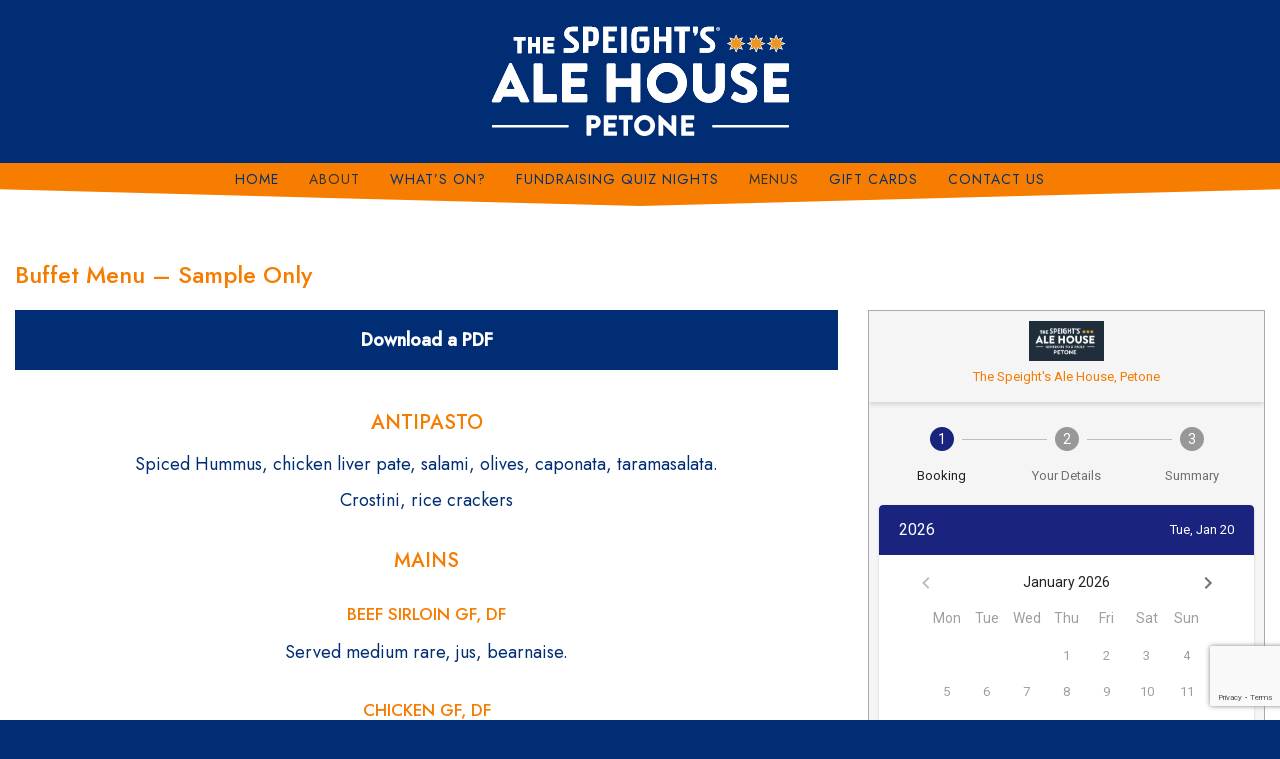

--- FILE ---
content_type: text/html; charset=utf-8
request_url: https://alehousepetone.co.nz/menus/buffet-menu-sample-only/
body_size: 11149
content:
<!DOCTYPE html>

<!--[if !IE]><!-->
<html lang="en-US">
<!--<![endif]-->
<!--[if IE 6 ]><html lang="en-US" class="ie ie6"><![endif]-->
<!--[if IE 7 ]><html lang="en-US" class="ie ie7"><![endif]-->
<!--[if IE 8 ]><html lang="en-US" class="ie ie8"><![endif]-->
<head>
	<base href="https://alehousepetone.co.nz/"><!--[if lte IE 6]></base><![endif]-->
	<title>Buffet Menu – Sample Only | Speight's Ale House, Petone, Wellington</title>
	<meta charset="utf-8">
	<meta name="HandheldFriendly" content="True">
	<meta name="MobileOptimized" content="320">
	<meta name="viewport" content="width=device-width, initial-scale=1.0">
	<meta http-equiv="Content-Type" content="text/html; charset=utf-8">
	<meta name="generator" content="Silverstripe CMS 4.11" />
<meta http-equiv="Content-Type" content="text/html; charset=utf-8" />
	<!--[if lt IE 9]>
	<script src="//html5shiv.googlecode.com/svn/trunk/html5.js"></script>
	<![endif]-->
	
	
	
    
	
	
	
	

	<!-- <link rel="shortcut icon" href="/_resources/themes/speights-2023/images/favicon.ico" /> -->
    <link rel="apple-touch-icon" sizes="180x180" href="/apple-touch-icon.png">
    <link rel="icon" type="image/png" sizes="32x32" href="/favicon-32x32.png">
    <link rel="icon" type="image/png" sizes="16x16" href="/favicon-16x16.png">
    <link rel="manifest" href="/site.webmanifest">
    
     <script src="https://www.google.com/recaptcha/enterprise.js?render=6Le8ugEoAAAAAEhfYAjz5oRmnXYtMfF7BLUr1qxu"></script>

    <script>
    function onClick(e) {
      e.preventDefault();
      grecaptcha.enterprise.ready(async () => {
        const token = await grecaptcha.enterprise.execute('6Le8ugEoAAAAAEhfYAjz5oRmnXYtMfF7BLUr1qxu', {action: 'LOGIN'});
        // IMPORTANT: The 'token' that results from execute is an encrypted response sent by
        // reCAPTCHA Enterprise to the end user's browser.
        // This token must be validated by creating an assessment.
        // See https://cloud.google.com/recaptcha-enterprise/docs/create-assessment
      });
    }
    </script>
     
<link rel="stylesheet" type="text/css" href="/_resources/themes/speights-2023/css/layout.css?m=1728262543" />
<link rel="stylesheet" type="text/css" href="/_resources/themes/speights-2023/css/typography.css?m=1728262543" />
<link rel="stylesheet" type="text/css" href="/_resources/themes/speights-2023/css/bootstrap/css/bootstrap.css?m=1728262543" />
<link rel="stylesheet" type="text/css" href="/_resources/themes/speights-2023/css/html5reset.css?m=1728262543" />
<link rel="stylesheet" type="text/css" href="/_resources/themes/speights-2023/css/nav.css?m=1728262543" />
<link rel="stylesheet" type="text/css" href="/_resources/themes/speights-2023/css/reset.css?m=1728262543" />
<link rel="stylesheet" type="text/css" href="/_resources/themes/speights-2023/css/form.css?m=1728262543" />
<link rel="stylesheet" type="text/css" href="/_resources/vendor/dynamic/flexslider/thirdparty/flexslider/flexslider.css?m=1728262543" />
<link rel="stylesheet" type="text/css" href="/_resources/vendor/dynamic/flexslider/css/silverstripe-flexslider.css?m=1728262543" />
</head>
<body class="typography">

<div id="wrap" class="Site">
  <div id="main">
	<header id="header" class="Site-header">
	<div id="banner" class="row group"><a href="/"><img src="/_resources/themes/speights-2023/images/AleHouseLogo.svg" width="390px" height="auto" alt="Speights Ale House Petone" /></a></div>
      <nav id="centeredmenu" class="site-navigation"  aria-label="Clickable Menu">
	<a class="toggleMenu" href="/menus/buffet-menu-sample-only/#">Menu</a>
	<ul class="nav clicky-menu no-js">	
		
			<li class="link"><a href="/" title="True Southern Hospitality in the Hutt Valley!">Home</a>
				</li>
		
			<li class="link"><a href="/about/" title="About">About</a>
				
				<ul class="sub-menu">
					
					  <li><a class="link" href="/about/about-us/" title="About Us" alt="About Us">About Us</a></li>
					
					  <li><a class="link" href="/about/like-speights-petone-has-a-long-history/" title="Like Speights, Petone has a long history!" alt="Like Speights, Petone has a long history!">About Petone</a></li>
					
				</ul>
			</li>
		
			<li class="link"><a href="/whats-on/" title="What’s On?">What’s On?</a>
				</li>
		
			<li class="link"><a href="/quiz-nights/" title="Fundraising Quiz Nights">Fundraising Quiz Nights</a>
				</li>
		
			<li class="section"><a href="/menus/" title="Menus">Menus</a>
				
				<ul class="sub-menu">
					
					  <li><a class="link" href="/menus/set-menu-sample-only/" title="Set Menu (Sample only)" alt="Set Menu (Sample only)">Set Menu</a></li>
					
					  <li><a class="link" href="/menus/buffet-lunch-menu-sample-only/" title="Buffet Lunch Menu – Sample Only" alt="Buffet Lunch Menu – Sample Only">Buffet Lunch Menu</a></li>
					
					  <li><a class="current" href="/menus/buffet-menu-sample-only/" title="Buffet Menu – Sample Only" alt="Buffet Menu – Sample Only">Buffet Menu</a></li>
					
					  <li><a class="link" href="/menus/main-menu-may-25/" title="Main Menu – May ’25" alt="Main Menu – May ’25">Main Menu – May ’25</a></li>
					
					  <li><a class="link" href="/menus/drinks-menu-may-25/" title="Drinks Menu – May ’25" alt="Drinks Menu – May ’25">Drinks Menu – May ’25</a></li>
					
					  <li><a class="link" href="/menus/christmas-set-menu/" title="Christmas Set Menu" alt="Christmas Set Menu">Christmas Set Menu</a></li>
					
					  <li><a class="link" href="/menus/christmas-buffet-menu/" title="Christmas Buffet Menu" alt="Christmas Buffet Menu">Christmas Buffet Menu</a></li>
					
					  <li><a class="link" href="/menus/kids-menu/" title="Kids’ Menu" alt="Kids’ Menu">Kids’ Menu</a></li>
					
				</ul>
			</li>
		
			<li class="link"><a href="/gift-cards/" title="Gift Cards">Gift Cards</a>
				</li>
		
			<li class="link"><a href="/contact-us/" title="Contact us">Contact us</a>
				</li>
		
	</ul>
  </nav>
</header>
     



    <div id="page">
        <div id="content" class="container">
          <div class="row">
    <div class="title col-md-12"><h1>Buffet Menu – Sample Only</h1></div>
    <article class="col-md-8">
        <div class="content">
            <div class="center">
<p class="download"><a href="/assets/Menus/SAH-Petone-Buffet-Menu-2023.pdf">Download a PDF</a></p>
<h2>ANTIPASTO</h2>
<p>Spiced Hummus, chicken liver pate, salami, olives, caponata, taramasalata.<br>Crostini, rice crackers</p>
<h2>MAINS</h2>
<h3>BEEF SIRLOIN <em>GF, DF</em></h3>
<p>Served medium rare, jus, bearnaise.</p>
<h3>CHICKEN <em>GF, DF</em></h3>
<p>Roasted whole boned chicken, gravy.</p>
<h3>LAMB <em>GF, DF</em></h3>
<p>Slow cooked shoulder, salsa verde, jus.</p>
<h3>VEGE <em>GF, DF*</em></h3>
<p>Oven roasted aubergine, peppernata, spiced eggplant, roast tomato, parmesan* <br>*Vegan cheese available</p>
<p>This option must be pre-ordered on an individual basis</p>
<h3>ROASTED POTATOES <em>DF, GF</em></h3>
<h3>COS SALAD</h3>
<p>Caesar dressing, croutons, parmesan (on side)</p>
<h3>ROAST VEGETABLE SALAD <em>DF, GF</em></h3>
<p>Pumpkin, carrot, kumara, rosemary, thyme.</p>
<h2>DESSERT</h2>
<h3>CHOCOLATE BROWNIE <em>GF</em></h3>
<p>Chocolate sauce, vanilla cream.</p>
<h3>LEMON CURD TART</h3>
<p>Raspberry coulis.</p>
<p>Vegan dessert option available</p>
<h3>DUCK ISLAND DAIRY FREE SUNDAE <em>GF</em></h3>
<p>Salted chocolate brownie, dark chocolate, berry drizzle.</p>
<h2>$67.50 pp</h2>
<hr><p>Please let your server know of any allergies you may have, and we will do our best to accommodate your<br>needs. Changes are more than welcome but may result in delays and/or changes to taste and appearance of<br>meal, and at certain times we may not be able to accommodate requests.</p>
<p><em><strong>GF</strong></em> – GLUTEN FREE <em><strong>DF</strong></em> – DAIRY FREE <em><strong>V</strong></em> – VEGETARIAN <em><strong>VG</strong></em> – VEGAN</p>
</div>
            
            
        </div>
    </article>
    <div id="sidebar" class="col-md-4">
        <iframe data-id="nbi-widget" src="https://bookings.nowbookit.com/?accountid=2ee4857a-f7e2-4db7-bf04-9caff4c1fe39&venueid=8073&theme=light&colors=hex,1a237e,f57c00"></iframe>
        <script type="application/javascript" src="//code.jquery.com/jquery-3.6.1.min.js"></script>
<script type="application/javascript" src="/_resources/themes/speights-2023/javascript/navscript.js?m=1728262543"></script>
<script type="application/javascript" src="/_resources/themes/speights-2023/javascript/clicky-menus.js?m=1728262543"></script>
<script src="https://plugins.nowbookit.com/iframe-resizer-build/bundle.js"></script>
    </div>
</div>
          </div>
    </div>
  </div>
</div>
<div id="map"><iframe src="https://www.google.com/maps/embed?pb=!1m18!1m12!1m3!1d3000.896340916673!2d174.87213801581098!3d-41.22402937927947!2m3!1f0!2f0!3f0!3m2!1i1024!2i768!4f13.1!3m3!1m2!1s0x6d38ab944e2a1849%3A0x540330ee81ec5cae!2s75+Jackson+St%2C+Petone%2C+Lower+Hutt+5012!5e0!3m2!1sen!2snz!4v1480447559306" width="100%" height="400" frameborder="0" style="border:0" allowfullscreen></iframe></div>
<div id="footer" class="Site-footer container">
    <div class="row">
      <div id="address" class="col-md-6">
        <h3>Contact us:</h3>
        <p>75 Jackson Street<br />
          Petone, Wellington<br />
          Phone: 04 586 6266<br />
          Email:
          <script type="text/javascript">eval(unescape("%64%6f%63%75%6d%65%6e%74%2e%77%72%69%74%65%28%27%3c%61%20%68%72%65%66%3d%22%6d%61%69%6c%74%6f%3a%6d%61%6e%61%67%65%72%40%61%6c%65%68%6f%75%73%65%70%65%74%6f%6e%65%2e%63%6f%2e%6e%7a%22%3e%6d%61%6e%61%67%65%72%40%61%6c%65%68%6f%75%73%65%70%65%74%6f%6e%65%2e%63%6f%2e%6e%7a%3c%2f%61%3e%27%29%3b"));</script>
        </p>
      </div>
      <div id="hours" class="col-md-6">
        <h3>Opening Hours:</h3>
        <table style="width:100%">
          <tr valign="top">
            <td width="40%">Monday – Tuesday:</td>
            <td width="60%">3:00pm*</td>
          </tr>
          <tr valign="top">
            <td>Wednesday – Sunday:</td>
            <td>12:00 noon*</td>
          </tr>
              <tr>
              <td colspan="2">
                  *hours may vary for Public Holidays
              </td>
          </tr>
          <tr valign="top">
            <td>Closed:</td>
            <td>Christmas&nbsp;Day, Boxing&nbsp;Day, New&nbsp;Years&nbsp;Day</td>
          </tr>
        </table>
      </div>
  </div>
<div id="copy" class="left">&copy; 2026 SPEIGHT&#8217;S ALE HOUSE PETONE | DESIGN AND CODING BY <a href="http://mhdesign.co.nz" target="_new">mhdesign.co.nz</a></div>  
    <div class="right social">
        <a href="https://www.facebook.com/thespeightsalehousepetone/" target="_new"><img class="svg-img" src="/_resources/themes/speights-2023/images/facebook-circle.svg"  alt="Follow us on Facebook" style="display:block" /></a>
        <a href="https://www.instagram.com/alehousepetone/" target="_new"><img class="svg-img" src="/_resources/themes/speights-2023/images/instagram-circle.svg"  alt="Follow us on Instagram" style="display:block" /></a>
    </div>
</div>




</body>
</html>

--- FILE ---
content_type: text/html; charset=utf-8
request_url: https://www.google.com/recaptcha/enterprise/anchor?ar=1&k=6Le8ugEoAAAAAEhfYAjz5oRmnXYtMfF7BLUr1qxu&co=aHR0cHM6Ly9hbGVob3VzZXBldG9uZS5jby5uejo0NDM.&hl=en&v=PoyoqOPhxBO7pBk68S4YbpHZ&size=invisible&anchor-ms=20000&execute-ms=30000&cb=5a1imlrlm1ps
body_size: 48844
content:
<!DOCTYPE HTML><html dir="ltr" lang="en"><head><meta http-equiv="Content-Type" content="text/html; charset=UTF-8">
<meta http-equiv="X-UA-Compatible" content="IE=edge">
<title>reCAPTCHA</title>
<style type="text/css">
/* cyrillic-ext */
@font-face {
  font-family: 'Roboto';
  font-style: normal;
  font-weight: 400;
  font-stretch: 100%;
  src: url(//fonts.gstatic.com/s/roboto/v48/KFO7CnqEu92Fr1ME7kSn66aGLdTylUAMa3GUBHMdazTgWw.woff2) format('woff2');
  unicode-range: U+0460-052F, U+1C80-1C8A, U+20B4, U+2DE0-2DFF, U+A640-A69F, U+FE2E-FE2F;
}
/* cyrillic */
@font-face {
  font-family: 'Roboto';
  font-style: normal;
  font-weight: 400;
  font-stretch: 100%;
  src: url(//fonts.gstatic.com/s/roboto/v48/KFO7CnqEu92Fr1ME7kSn66aGLdTylUAMa3iUBHMdazTgWw.woff2) format('woff2');
  unicode-range: U+0301, U+0400-045F, U+0490-0491, U+04B0-04B1, U+2116;
}
/* greek-ext */
@font-face {
  font-family: 'Roboto';
  font-style: normal;
  font-weight: 400;
  font-stretch: 100%;
  src: url(//fonts.gstatic.com/s/roboto/v48/KFO7CnqEu92Fr1ME7kSn66aGLdTylUAMa3CUBHMdazTgWw.woff2) format('woff2');
  unicode-range: U+1F00-1FFF;
}
/* greek */
@font-face {
  font-family: 'Roboto';
  font-style: normal;
  font-weight: 400;
  font-stretch: 100%;
  src: url(//fonts.gstatic.com/s/roboto/v48/KFO7CnqEu92Fr1ME7kSn66aGLdTylUAMa3-UBHMdazTgWw.woff2) format('woff2');
  unicode-range: U+0370-0377, U+037A-037F, U+0384-038A, U+038C, U+038E-03A1, U+03A3-03FF;
}
/* math */
@font-face {
  font-family: 'Roboto';
  font-style: normal;
  font-weight: 400;
  font-stretch: 100%;
  src: url(//fonts.gstatic.com/s/roboto/v48/KFO7CnqEu92Fr1ME7kSn66aGLdTylUAMawCUBHMdazTgWw.woff2) format('woff2');
  unicode-range: U+0302-0303, U+0305, U+0307-0308, U+0310, U+0312, U+0315, U+031A, U+0326-0327, U+032C, U+032F-0330, U+0332-0333, U+0338, U+033A, U+0346, U+034D, U+0391-03A1, U+03A3-03A9, U+03B1-03C9, U+03D1, U+03D5-03D6, U+03F0-03F1, U+03F4-03F5, U+2016-2017, U+2034-2038, U+203C, U+2040, U+2043, U+2047, U+2050, U+2057, U+205F, U+2070-2071, U+2074-208E, U+2090-209C, U+20D0-20DC, U+20E1, U+20E5-20EF, U+2100-2112, U+2114-2115, U+2117-2121, U+2123-214F, U+2190, U+2192, U+2194-21AE, U+21B0-21E5, U+21F1-21F2, U+21F4-2211, U+2213-2214, U+2216-22FF, U+2308-230B, U+2310, U+2319, U+231C-2321, U+2336-237A, U+237C, U+2395, U+239B-23B7, U+23D0, U+23DC-23E1, U+2474-2475, U+25AF, U+25B3, U+25B7, U+25BD, U+25C1, U+25CA, U+25CC, U+25FB, U+266D-266F, U+27C0-27FF, U+2900-2AFF, U+2B0E-2B11, U+2B30-2B4C, U+2BFE, U+3030, U+FF5B, U+FF5D, U+1D400-1D7FF, U+1EE00-1EEFF;
}
/* symbols */
@font-face {
  font-family: 'Roboto';
  font-style: normal;
  font-weight: 400;
  font-stretch: 100%;
  src: url(//fonts.gstatic.com/s/roboto/v48/KFO7CnqEu92Fr1ME7kSn66aGLdTylUAMaxKUBHMdazTgWw.woff2) format('woff2');
  unicode-range: U+0001-000C, U+000E-001F, U+007F-009F, U+20DD-20E0, U+20E2-20E4, U+2150-218F, U+2190, U+2192, U+2194-2199, U+21AF, U+21E6-21F0, U+21F3, U+2218-2219, U+2299, U+22C4-22C6, U+2300-243F, U+2440-244A, U+2460-24FF, U+25A0-27BF, U+2800-28FF, U+2921-2922, U+2981, U+29BF, U+29EB, U+2B00-2BFF, U+4DC0-4DFF, U+FFF9-FFFB, U+10140-1018E, U+10190-1019C, U+101A0, U+101D0-101FD, U+102E0-102FB, U+10E60-10E7E, U+1D2C0-1D2D3, U+1D2E0-1D37F, U+1F000-1F0FF, U+1F100-1F1AD, U+1F1E6-1F1FF, U+1F30D-1F30F, U+1F315, U+1F31C, U+1F31E, U+1F320-1F32C, U+1F336, U+1F378, U+1F37D, U+1F382, U+1F393-1F39F, U+1F3A7-1F3A8, U+1F3AC-1F3AF, U+1F3C2, U+1F3C4-1F3C6, U+1F3CA-1F3CE, U+1F3D4-1F3E0, U+1F3ED, U+1F3F1-1F3F3, U+1F3F5-1F3F7, U+1F408, U+1F415, U+1F41F, U+1F426, U+1F43F, U+1F441-1F442, U+1F444, U+1F446-1F449, U+1F44C-1F44E, U+1F453, U+1F46A, U+1F47D, U+1F4A3, U+1F4B0, U+1F4B3, U+1F4B9, U+1F4BB, U+1F4BF, U+1F4C8-1F4CB, U+1F4D6, U+1F4DA, U+1F4DF, U+1F4E3-1F4E6, U+1F4EA-1F4ED, U+1F4F7, U+1F4F9-1F4FB, U+1F4FD-1F4FE, U+1F503, U+1F507-1F50B, U+1F50D, U+1F512-1F513, U+1F53E-1F54A, U+1F54F-1F5FA, U+1F610, U+1F650-1F67F, U+1F687, U+1F68D, U+1F691, U+1F694, U+1F698, U+1F6AD, U+1F6B2, U+1F6B9-1F6BA, U+1F6BC, U+1F6C6-1F6CF, U+1F6D3-1F6D7, U+1F6E0-1F6EA, U+1F6F0-1F6F3, U+1F6F7-1F6FC, U+1F700-1F7FF, U+1F800-1F80B, U+1F810-1F847, U+1F850-1F859, U+1F860-1F887, U+1F890-1F8AD, U+1F8B0-1F8BB, U+1F8C0-1F8C1, U+1F900-1F90B, U+1F93B, U+1F946, U+1F984, U+1F996, U+1F9E9, U+1FA00-1FA6F, U+1FA70-1FA7C, U+1FA80-1FA89, U+1FA8F-1FAC6, U+1FACE-1FADC, U+1FADF-1FAE9, U+1FAF0-1FAF8, U+1FB00-1FBFF;
}
/* vietnamese */
@font-face {
  font-family: 'Roboto';
  font-style: normal;
  font-weight: 400;
  font-stretch: 100%;
  src: url(//fonts.gstatic.com/s/roboto/v48/KFO7CnqEu92Fr1ME7kSn66aGLdTylUAMa3OUBHMdazTgWw.woff2) format('woff2');
  unicode-range: U+0102-0103, U+0110-0111, U+0128-0129, U+0168-0169, U+01A0-01A1, U+01AF-01B0, U+0300-0301, U+0303-0304, U+0308-0309, U+0323, U+0329, U+1EA0-1EF9, U+20AB;
}
/* latin-ext */
@font-face {
  font-family: 'Roboto';
  font-style: normal;
  font-weight: 400;
  font-stretch: 100%;
  src: url(//fonts.gstatic.com/s/roboto/v48/KFO7CnqEu92Fr1ME7kSn66aGLdTylUAMa3KUBHMdazTgWw.woff2) format('woff2');
  unicode-range: U+0100-02BA, U+02BD-02C5, U+02C7-02CC, U+02CE-02D7, U+02DD-02FF, U+0304, U+0308, U+0329, U+1D00-1DBF, U+1E00-1E9F, U+1EF2-1EFF, U+2020, U+20A0-20AB, U+20AD-20C0, U+2113, U+2C60-2C7F, U+A720-A7FF;
}
/* latin */
@font-face {
  font-family: 'Roboto';
  font-style: normal;
  font-weight: 400;
  font-stretch: 100%;
  src: url(//fonts.gstatic.com/s/roboto/v48/KFO7CnqEu92Fr1ME7kSn66aGLdTylUAMa3yUBHMdazQ.woff2) format('woff2');
  unicode-range: U+0000-00FF, U+0131, U+0152-0153, U+02BB-02BC, U+02C6, U+02DA, U+02DC, U+0304, U+0308, U+0329, U+2000-206F, U+20AC, U+2122, U+2191, U+2193, U+2212, U+2215, U+FEFF, U+FFFD;
}
/* cyrillic-ext */
@font-face {
  font-family: 'Roboto';
  font-style: normal;
  font-weight: 500;
  font-stretch: 100%;
  src: url(//fonts.gstatic.com/s/roboto/v48/KFO7CnqEu92Fr1ME7kSn66aGLdTylUAMa3GUBHMdazTgWw.woff2) format('woff2');
  unicode-range: U+0460-052F, U+1C80-1C8A, U+20B4, U+2DE0-2DFF, U+A640-A69F, U+FE2E-FE2F;
}
/* cyrillic */
@font-face {
  font-family: 'Roboto';
  font-style: normal;
  font-weight: 500;
  font-stretch: 100%;
  src: url(//fonts.gstatic.com/s/roboto/v48/KFO7CnqEu92Fr1ME7kSn66aGLdTylUAMa3iUBHMdazTgWw.woff2) format('woff2');
  unicode-range: U+0301, U+0400-045F, U+0490-0491, U+04B0-04B1, U+2116;
}
/* greek-ext */
@font-face {
  font-family: 'Roboto';
  font-style: normal;
  font-weight: 500;
  font-stretch: 100%;
  src: url(//fonts.gstatic.com/s/roboto/v48/KFO7CnqEu92Fr1ME7kSn66aGLdTylUAMa3CUBHMdazTgWw.woff2) format('woff2');
  unicode-range: U+1F00-1FFF;
}
/* greek */
@font-face {
  font-family: 'Roboto';
  font-style: normal;
  font-weight: 500;
  font-stretch: 100%;
  src: url(//fonts.gstatic.com/s/roboto/v48/KFO7CnqEu92Fr1ME7kSn66aGLdTylUAMa3-UBHMdazTgWw.woff2) format('woff2');
  unicode-range: U+0370-0377, U+037A-037F, U+0384-038A, U+038C, U+038E-03A1, U+03A3-03FF;
}
/* math */
@font-face {
  font-family: 'Roboto';
  font-style: normal;
  font-weight: 500;
  font-stretch: 100%;
  src: url(//fonts.gstatic.com/s/roboto/v48/KFO7CnqEu92Fr1ME7kSn66aGLdTylUAMawCUBHMdazTgWw.woff2) format('woff2');
  unicode-range: U+0302-0303, U+0305, U+0307-0308, U+0310, U+0312, U+0315, U+031A, U+0326-0327, U+032C, U+032F-0330, U+0332-0333, U+0338, U+033A, U+0346, U+034D, U+0391-03A1, U+03A3-03A9, U+03B1-03C9, U+03D1, U+03D5-03D6, U+03F0-03F1, U+03F4-03F5, U+2016-2017, U+2034-2038, U+203C, U+2040, U+2043, U+2047, U+2050, U+2057, U+205F, U+2070-2071, U+2074-208E, U+2090-209C, U+20D0-20DC, U+20E1, U+20E5-20EF, U+2100-2112, U+2114-2115, U+2117-2121, U+2123-214F, U+2190, U+2192, U+2194-21AE, U+21B0-21E5, U+21F1-21F2, U+21F4-2211, U+2213-2214, U+2216-22FF, U+2308-230B, U+2310, U+2319, U+231C-2321, U+2336-237A, U+237C, U+2395, U+239B-23B7, U+23D0, U+23DC-23E1, U+2474-2475, U+25AF, U+25B3, U+25B7, U+25BD, U+25C1, U+25CA, U+25CC, U+25FB, U+266D-266F, U+27C0-27FF, U+2900-2AFF, U+2B0E-2B11, U+2B30-2B4C, U+2BFE, U+3030, U+FF5B, U+FF5D, U+1D400-1D7FF, U+1EE00-1EEFF;
}
/* symbols */
@font-face {
  font-family: 'Roboto';
  font-style: normal;
  font-weight: 500;
  font-stretch: 100%;
  src: url(//fonts.gstatic.com/s/roboto/v48/KFO7CnqEu92Fr1ME7kSn66aGLdTylUAMaxKUBHMdazTgWw.woff2) format('woff2');
  unicode-range: U+0001-000C, U+000E-001F, U+007F-009F, U+20DD-20E0, U+20E2-20E4, U+2150-218F, U+2190, U+2192, U+2194-2199, U+21AF, U+21E6-21F0, U+21F3, U+2218-2219, U+2299, U+22C4-22C6, U+2300-243F, U+2440-244A, U+2460-24FF, U+25A0-27BF, U+2800-28FF, U+2921-2922, U+2981, U+29BF, U+29EB, U+2B00-2BFF, U+4DC0-4DFF, U+FFF9-FFFB, U+10140-1018E, U+10190-1019C, U+101A0, U+101D0-101FD, U+102E0-102FB, U+10E60-10E7E, U+1D2C0-1D2D3, U+1D2E0-1D37F, U+1F000-1F0FF, U+1F100-1F1AD, U+1F1E6-1F1FF, U+1F30D-1F30F, U+1F315, U+1F31C, U+1F31E, U+1F320-1F32C, U+1F336, U+1F378, U+1F37D, U+1F382, U+1F393-1F39F, U+1F3A7-1F3A8, U+1F3AC-1F3AF, U+1F3C2, U+1F3C4-1F3C6, U+1F3CA-1F3CE, U+1F3D4-1F3E0, U+1F3ED, U+1F3F1-1F3F3, U+1F3F5-1F3F7, U+1F408, U+1F415, U+1F41F, U+1F426, U+1F43F, U+1F441-1F442, U+1F444, U+1F446-1F449, U+1F44C-1F44E, U+1F453, U+1F46A, U+1F47D, U+1F4A3, U+1F4B0, U+1F4B3, U+1F4B9, U+1F4BB, U+1F4BF, U+1F4C8-1F4CB, U+1F4D6, U+1F4DA, U+1F4DF, U+1F4E3-1F4E6, U+1F4EA-1F4ED, U+1F4F7, U+1F4F9-1F4FB, U+1F4FD-1F4FE, U+1F503, U+1F507-1F50B, U+1F50D, U+1F512-1F513, U+1F53E-1F54A, U+1F54F-1F5FA, U+1F610, U+1F650-1F67F, U+1F687, U+1F68D, U+1F691, U+1F694, U+1F698, U+1F6AD, U+1F6B2, U+1F6B9-1F6BA, U+1F6BC, U+1F6C6-1F6CF, U+1F6D3-1F6D7, U+1F6E0-1F6EA, U+1F6F0-1F6F3, U+1F6F7-1F6FC, U+1F700-1F7FF, U+1F800-1F80B, U+1F810-1F847, U+1F850-1F859, U+1F860-1F887, U+1F890-1F8AD, U+1F8B0-1F8BB, U+1F8C0-1F8C1, U+1F900-1F90B, U+1F93B, U+1F946, U+1F984, U+1F996, U+1F9E9, U+1FA00-1FA6F, U+1FA70-1FA7C, U+1FA80-1FA89, U+1FA8F-1FAC6, U+1FACE-1FADC, U+1FADF-1FAE9, U+1FAF0-1FAF8, U+1FB00-1FBFF;
}
/* vietnamese */
@font-face {
  font-family: 'Roboto';
  font-style: normal;
  font-weight: 500;
  font-stretch: 100%;
  src: url(//fonts.gstatic.com/s/roboto/v48/KFO7CnqEu92Fr1ME7kSn66aGLdTylUAMa3OUBHMdazTgWw.woff2) format('woff2');
  unicode-range: U+0102-0103, U+0110-0111, U+0128-0129, U+0168-0169, U+01A0-01A1, U+01AF-01B0, U+0300-0301, U+0303-0304, U+0308-0309, U+0323, U+0329, U+1EA0-1EF9, U+20AB;
}
/* latin-ext */
@font-face {
  font-family: 'Roboto';
  font-style: normal;
  font-weight: 500;
  font-stretch: 100%;
  src: url(//fonts.gstatic.com/s/roboto/v48/KFO7CnqEu92Fr1ME7kSn66aGLdTylUAMa3KUBHMdazTgWw.woff2) format('woff2');
  unicode-range: U+0100-02BA, U+02BD-02C5, U+02C7-02CC, U+02CE-02D7, U+02DD-02FF, U+0304, U+0308, U+0329, U+1D00-1DBF, U+1E00-1E9F, U+1EF2-1EFF, U+2020, U+20A0-20AB, U+20AD-20C0, U+2113, U+2C60-2C7F, U+A720-A7FF;
}
/* latin */
@font-face {
  font-family: 'Roboto';
  font-style: normal;
  font-weight: 500;
  font-stretch: 100%;
  src: url(//fonts.gstatic.com/s/roboto/v48/KFO7CnqEu92Fr1ME7kSn66aGLdTylUAMa3yUBHMdazQ.woff2) format('woff2');
  unicode-range: U+0000-00FF, U+0131, U+0152-0153, U+02BB-02BC, U+02C6, U+02DA, U+02DC, U+0304, U+0308, U+0329, U+2000-206F, U+20AC, U+2122, U+2191, U+2193, U+2212, U+2215, U+FEFF, U+FFFD;
}
/* cyrillic-ext */
@font-face {
  font-family: 'Roboto';
  font-style: normal;
  font-weight: 900;
  font-stretch: 100%;
  src: url(//fonts.gstatic.com/s/roboto/v48/KFO7CnqEu92Fr1ME7kSn66aGLdTylUAMa3GUBHMdazTgWw.woff2) format('woff2');
  unicode-range: U+0460-052F, U+1C80-1C8A, U+20B4, U+2DE0-2DFF, U+A640-A69F, U+FE2E-FE2F;
}
/* cyrillic */
@font-face {
  font-family: 'Roboto';
  font-style: normal;
  font-weight: 900;
  font-stretch: 100%;
  src: url(//fonts.gstatic.com/s/roboto/v48/KFO7CnqEu92Fr1ME7kSn66aGLdTylUAMa3iUBHMdazTgWw.woff2) format('woff2');
  unicode-range: U+0301, U+0400-045F, U+0490-0491, U+04B0-04B1, U+2116;
}
/* greek-ext */
@font-face {
  font-family: 'Roboto';
  font-style: normal;
  font-weight: 900;
  font-stretch: 100%;
  src: url(//fonts.gstatic.com/s/roboto/v48/KFO7CnqEu92Fr1ME7kSn66aGLdTylUAMa3CUBHMdazTgWw.woff2) format('woff2');
  unicode-range: U+1F00-1FFF;
}
/* greek */
@font-face {
  font-family: 'Roboto';
  font-style: normal;
  font-weight: 900;
  font-stretch: 100%;
  src: url(//fonts.gstatic.com/s/roboto/v48/KFO7CnqEu92Fr1ME7kSn66aGLdTylUAMa3-UBHMdazTgWw.woff2) format('woff2');
  unicode-range: U+0370-0377, U+037A-037F, U+0384-038A, U+038C, U+038E-03A1, U+03A3-03FF;
}
/* math */
@font-face {
  font-family: 'Roboto';
  font-style: normal;
  font-weight: 900;
  font-stretch: 100%;
  src: url(//fonts.gstatic.com/s/roboto/v48/KFO7CnqEu92Fr1ME7kSn66aGLdTylUAMawCUBHMdazTgWw.woff2) format('woff2');
  unicode-range: U+0302-0303, U+0305, U+0307-0308, U+0310, U+0312, U+0315, U+031A, U+0326-0327, U+032C, U+032F-0330, U+0332-0333, U+0338, U+033A, U+0346, U+034D, U+0391-03A1, U+03A3-03A9, U+03B1-03C9, U+03D1, U+03D5-03D6, U+03F0-03F1, U+03F4-03F5, U+2016-2017, U+2034-2038, U+203C, U+2040, U+2043, U+2047, U+2050, U+2057, U+205F, U+2070-2071, U+2074-208E, U+2090-209C, U+20D0-20DC, U+20E1, U+20E5-20EF, U+2100-2112, U+2114-2115, U+2117-2121, U+2123-214F, U+2190, U+2192, U+2194-21AE, U+21B0-21E5, U+21F1-21F2, U+21F4-2211, U+2213-2214, U+2216-22FF, U+2308-230B, U+2310, U+2319, U+231C-2321, U+2336-237A, U+237C, U+2395, U+239B-23B7, U+23D0, U+23DC-23E1, U+2474-2475, U+25AF, U+25B3, U+25B7, U+25BD, U+25C1, U+25CA, U+25CC, U+25FB, U+266D-266F, U+27C0-27FF, U+2900-2AFF, U+2B0E-2B11, U+2B30-2B4C, U+2BFE, U+3030, U+FF5B, U+FF5D, U+1D400-1D7FF, U+1EE00-1EEFF;
}
/* symbols */
@font-face {
  font-family: 'Roboto';
  font-style: normal;
  font-weight: 900;
  font-stretch: 100%;
  src: url(//fonts.gstatic.com/s/roboto/v48/KFO7CnqEu92Fr1ME7kSn66aGLdTylUAMaxKUBHMdazTgWw.woff2) format('woff2');
  unicode-range: U+0001-000C, U+000E-001F, U+007F-009F, U+20DD-20E0, U+20E2-20E4, U+2150-218F, U+2190, U+2192, U+2194-2199, U+21AF, U+21E6-21F0, U+21F3, U+2218-2219, U+2299, U+22C4-22C6, U+2300-243F, U+2440-244A, U+2460-24FF, U+25A0-27BF, U+2800-28FF, U+2921-2922, U+2981, U+29BF, U+29EB, U+2B00-2BFF, U+4DC0-4DFF, U+FFF9-FFFB, U+10140-1018E, U+10190-1019C, U+101A0, U+101D0-101FD, U+102E0-102FB, U+10E60-10E7E, U+1D2C0-1D2D3, U+1D2E0-1D37F, U+1F000-1F0FF, U+1F100-1F1AD, U+1F1E6-1F1FF, U+1F30D-1F30F, U+1F315, U+1F31C, U+1F31E, U+1F320-1F32C, U+1F336, U+1F378, U+1F37D, U+1F382, U+1F393-1F39F, U+1F3A7-1F3A8, U+1F3AC-1F3AF, U+1F3C2, U+1F3C4-1F3C6, U+1F3CA-1F3CE, U+1F3D4-1F3E0, U+1F3ED, U+1F3F1-1F3F3, U+1F3F5-1F3F7, U+1F408, U+1F415, U+1F41F, U+1F426, U+1F43F, U+1F441-1F442, U+1F444, U+1F446-1F449, U+1F44C-1F44E, U+1F453, U+1F46A, U+1F47D, U+1F4A3, U+1F4B0, U+1F4B3, U+1F4B9, U+1F4BB, U+1F4BF, U+1F4C8-1F4CB, U+1F4D6, U+1F4DA, U+1F4DF, U+1F4E3-1F4E6, U+1F4EA-1F4ED, U+1F4F7, U+1F4F9-1F4FB, U+1F4FD-1F4FE, U+1F503, U+1F507-1F50B, U+1F50D, U+1F512-1F513, U+1F53E-1F54A, U+1F54F-1F5FA, U+1F610, U+1F650-1F67F, U+1F687, U+1F68D, U+1F691, U+1F694, U+1F698, U+1F6AD, U+1F6B2, U+1F6B9-1F6BA, U+1F6BC, U+1F6C6-1F6CF, U+1F6D3-1F6D7, U+1F6E0-1F6EA, U+1F6F0-1F6F3, U+1F6F7-1F6FC, U+1F700-1F7FF, U+1F800-1F80B, U+1F810-1F847, U+1F850-1F859, U+1F860-1F887, U+1F890-1F8AD, U+1F8B0-1F8BB, U+1F8C0-1F8C1, U+1F900-1F90B, U+1F93B, U+1F946, U+1F984, U+1F996, U+1F9E9, U+1FA00-1FA6F, U+1FA70-1FA7C, U+1FA80-1FA89, U+1FA8F-1FAC6, U+1FACE-1FADC, U+1FADF-1FAE9, U+1FAF0-1FAF8, U+1FB00-1FBFF;
}
/* vietnamese */
@font-face {
  font-family: 'Roboto';
  font-style: normal;
  font-weight: 900;
  font-stretch: 100%;
  src: url(//fonts.gstatic.com/s/roboto/v48/KFO7CnqEu92Fr1ME7kSn66aGLdTylUAMa3OUBHMdazTgWw.woff2) format('woff2');
  unicode-range: U+0102-0103, U+0110-0111, U+0128-0129, U+0168-0169, U+01A0-01A1, U+01AF-01B0, U+0300-0301, U+0303-0304, U+0308-0309, U+0323, U+0329, U+1EA0-1EF9, U+20AB;
}
/* latin-ext */
@font-face {
  font-family: 'Roboto';
  font-style: normal;
  font-weight: 900;
  font-stretch: 100%;
  src: url(//fonts.gstatic.com/s/roboto/v48/KFO7CnqEu92Fr1ME7kSn66aGLdTylUAMa3KUBHMdazTgWw.woff2) format('woff2');
  unicode-range: U+0100-02BA, U+02BD-02C5, U+02C7-02CC, U+02CE-02D7, U+02DD-02FF, U+0304, U+0308, U+0329, U+1D00-1DBF, U+1E00-1E9F, U+1EF2-1EFF, U+2020, U+20A0-20AB, U+20AD-20C0, U+2113, U+2C60-2C7F, U+A720-A7FF;
}
/* latin */
@font-face {
  font-family: 'Roboto';
  font-style: normal;
  font-weight: 900;
  font-stretch: 100%;
  src: url(//fonts.gstatic.com/s/roboto/v48/KFO7CnqEu92Fr1ME7kSn66aGLdTylUAMa3yUBHMdazQ.woff2) format('woff2');
  unicode-range: U+0000-00FF, U+0131, U+0152-0153, U+02BB-02BC, U+02C6, U+02DA, U+02DC, U+0304, U+0308, U+0329, U+2000-206F, U+20AC, U+2122, U+2191, U+2193, U+2212, U+2215, U+FEFF, U+FFFD;
}

</style>
<link rel="stylesheet" type="text/css" href="https://www.gstatic.com/recaptcha/releases/PoyoqOPhxBO7pBk68S4YbpHZ/styles__ltr.css">
<script nonce="qTMRTq-OQDaWQtDehtEtbg" type="text/javascript">window['__recaptcha_api'] = 'https://www.google.com/recaptcha/enterprise/';</script>
<script type="text/javascript" src="https://www.gstatic.com/recaptcha/releases/PoyoqOPhxBO7pBk68S4YbpHZ/recaptcha__en.js" nonce="qTMRTq-OQDaWQtDehtEtbg">
      
    </script></head>
<body><div id="rc-anchor-alert" class="rc-anchor-alert"></div>
<input type="hidden" id="recaptcha-token" value="[base64]">
<script type="text/javascript" nonce="qTMRTq-OQDaWQtDehtEtbg">
      recaptcha.anchor.Main.init("[\x22ainput\x22,[\x22bgdata\x22,\x22\x22,\[base64]/[base64]/MjU1Ong/[base64]/[base64]/[base64]/[base64]/[base64]/[base64]/[base64]/[base64]/[base64]/[base64]/[base64]/[base64]/[base64]/[base64]/[base64]\\u003d\x22,\[base64]\\u003d\x22,\x22w5/Dv8KRV1nCosKqw7XDrSLChXrDiQTCjTcNwq3Cq8Kaw6XDhzcaMG1Pwpx5XMKTwrYGwpnDpz7Dgx3DvV5ifjrCtsKQw4rDocOhZC7DhHLCoXvDuSDCoMKIXsKsMMOZwpZCNsKCw5BwVMKZwrY/VcODw5JgWHRlfFfCjMOhHSXCmjnDp0jDsh3DsEBvN8KEXSANw43DmsK+w5FuwrtoDsOyfTPDpy7CsMK6w6hjSnfDjMOOwok/csORwoHDqMKmYMOBwrHCgQYUwpTDlUlHGMOqwpnClsOuIcKbDsODw5YOQsK5w4BTRsOiwqPDhQrCtcKeJWPClMKpUMOYG8OHw57Dh8OjcizDgsO1woDCp8OmYsKiwqXDncOSw4l5wpgHExsQw79YRlMaQi/DuX/DnMO4JsKdYsOWw6s/GsOpMcK6w5oGwqvCuMKmw7nDozbDt8OocsKQfD9FdwHDscO3JMOUw63DrMKKwpZ4w43Dkw40OVzChSYhb0QAHUcBw740KcOlwplZHhzCgDHDlcOdwp10wqxyNsKsJVHDozU8bsK+XTdGw5rCisOkd8KaZ1FEw7tKIm/[base64]/CrsK0w5rDsR48ZHcTw69ZwqzDmMKEwrEVGMOlwp7Dng9OwqrCi1XDhyvDjcKrw7UvwqgpW2powqZUGsKPwpISYWXCoB/CnHR2w6hBwpdrNGDDpxDDqsKDwoBoHsOawq/CtMOrSzgNw6dwcBMfw6wKNMKqw65mwo5swqI3WsKKKsKwwrBHQCBHLE3CsjJULXfDuMKiDcKnMcOpM8KCC2QEw5wTfR/[base64]/[base64]/WcKzYMKKSE0Vw5BKwo8lKMO/[base64]/Dg1x8wrTDrwtCw4rCiMKWwpxVw7HCuQAPwp/[base64]/wpTCmMKZan0rYMO8w7ZiW8KAV03DosOxwpR2Z8Kdw6XCoR7CjikvwqI2wotDccKKXMKQOQHDvVY/UsKmwpzDgsKGw4jDv8KZw5/[base64]/DunDDlMKmw5LCgQrDjDZYaBPCjS8Iw517w7Mkwp/Csl/DmxfDp8K/KcOGwpITwojDkMKzw7XDsURvSsKJE8KKw5zCmsOTCjFmA1vCp00iwrjDklx4w7/CjGHCuHpxw5MdGmrCrcOYwqIow4XDqEFPDMKlK8KtJsKUWi9/KcKLXsOKw65vcDvDo03CvcK+b3ZsEgdlwqATC8KPw5Bbw6zCtzVJw5TDnAXDssOyw6DDhTvDvjjDoTN9wpLDhSIMb8OwG3DCoxDDlcKCw6EVGxFSw6MsCcOkWsKoLUEgNB/[base64]/Co8OcQkcDDMORwpAec8OrRHUJOMOcw7jCo8Odw4nCvsK/[base64]/Cn8Kawr3DlFvCmFvDuMOmwpRAwprCscKcEMKlwp8kdsOdw7vCmQY7AMO8wrstw7IawqjDvcK8wpFZMMKjTcK4wpLCihXDi2rCiGNuZnx/FnPClMKyNsOfLV9mCWDDi3B/LwU9w4IkOXnCsTdBHiHDtSdxwp4twp1mGsKVasOYwpzCucOudsKxw7Y2LSgFQsKgwrfDqMOfwqBow6Eaw7jDksKDbsOiwqMiRcO8wqMbw4PCr8Ocw4keXMKUNMO1dsOAw5tCw5J1w7ljw4bCsS49w7fCqcKkw7F7cMOPKAvCkcOPYSXClQfDi8Onwo/DvRskw4rCmcOXYsObYMKewqJzRHFXw6rDnMOvw4c4NmvCl8Kew47CkzktwqPDmcO5Bg/[base64]/RcOxwoIhOMKwUcK6wpwRw4TDsMOWQQvCpMObw5PDocOcwq/CnMKpXiQow6UjVCnDlcK3wrvCvcO+w4nCh8KrwqzCmC3DpmtFwq/DisKORVZQXAvCkiVTwpnDg8KHwoHDpSzCpcKxw6wyw5XCiMKUw44UVcOFwprCowDDux7Ds3J3XhfDtG0cVXN9w6JYUcOlADg4LlbDjcORw4suwrgFw7LCvjXDhGjCscKywrbCj8Oqwr5tEMKvTMOvDhYnQ8KTw4/CjhNEGX/DisKqeV3ClMKMwrZyw5vCqQ3CvizCvErCjVzCmMOSQsKdUsOVGcOZB8K/NVIAw4IvwqNJX8OIBcOzHHMbwrzDtsKFwo7CrEhhw6tewpTCoMOswrU3e8O/[base64]/Cs2RRwoLDhF5We8KWwqbDksKswplpw7powoXDp8KWwrrCgcOuAMKQw5HDtcO0wpstUxzCkMKDw5jCp8OWCmfDrMOdwpzDlcOUIxTDgC0IwrFdHsKdwqbDgwB/w6M/csOhaFwCbGh6wqjDpV8LJ8KVd8KDCkUScVxnGsOGw47CgsKfV8KmJTF3K3zCuwQ0aTXDqcK/wpHCokrDlDvDt8OIwpjCizvDmTrCgMOVCcKWYsKAwqDCi8OkJ8KMSsODw4fCugvCnG/Cp3UOw6nCqMOoPipbwprDgBhqwrs2w61JwppUEzUTwo8Vw6VDUyBuUXLDgEzDq8OJeDVBwqAfTifCgHUkfMKFGcKsw57CtzDDusKUwovChMObXsOhR3/Cvix+w5XDoHLDvsO8w68uwoXDtcKRFyjDmxo8wqHDvwBBIyDDoMOcw5ogw5/Dm0NZOcKnw7tOwp/CisKhw6vDmVQkw6vCq8Kawox0wpJcL8O4w5/DucKjeMO9F8KowrzCgcKVw7FEw7TClsOaw6F6XcKeX8OTE8Ofw6rCuUjCl8OBCTvCj3TClk4PwprClcKrCMOZwrY8woVrAVgIwrA6CsKDwpEMNXF2wr4vwr/DvX/Cn8KLS1QSw4TCrytpJcONwpfDusOCw6fCvX/Dt8OCTTZGwoTDkEt+eMOewoVCwofCn8OCw6FEw6dowpzDq2hjaXHCucKzHFgRw57DucK7MSAjwrbDqULDkxkiAU3CukwMZDbCnXrDmyBMDTDCssOMw5PDgh/[base64]/[base64]/[base64]/[base64]/DqSQ3a8OOCCDCuhw2w7xwa1d/wrXCuXpuw7fCs8OewpMxQ8O4wqfCnMKhNsKQworDtMOWwrbChTzCmX1JZRTDrMKiK3NywqPDuMKMwrFYw4PCisOPwqvCkGlOTkULwqQ+wr3CnB0kw5Mlw4kVwqnDvsO1XcKObcOewpbCqMK6wp/Cp1pMw7DCi8OrdSkuGMKtLhjDuxfCjXvCnsKuX8Osw4DDg8OSDnfCnsKqwq5+JsKUw5LDimvCtMK2BlvDm3LCsgrDtW/CjcOxw7VRw6PCrQTCgx09wp8Aw5R0DMKcdMOiw6B2woBSwo7Clk3Dn0Q5w4LDiQfCulzDiDUowpLDk8KHw7t/eybDoxzCjMOzw4Yzw7nDlMK/wqnCk2bCj8OLwoTDrMODwrY4FATCpmnDt10ePn/[base64]/DgkRKRGjCqjtfG08twovDg8KJDz9Yw4xrwp9fwpfDjUfDh8KnDXDDhcOnwqN6wosbwqMlw5jCkxRNH8KQZMKMwpdjw48dL8KAViYIc2HCsAjDpcKLwr/DgyMGw5vCiHnCgMKcCG/DlMOyCMKnwo48A0DDuiQhbhTDucOJNMKOwpgZwoIPNjVcwozCmMK/LMOewo9GwrTDt8KYeMOwCwAowql/aMKvw7DDmhjCrMOoMsOqWUbCpHI0e8KXwq0mw5HChMKZO3cfM2QBw6dgwpoHTMKRwp48wpXDjFpZwp/CiwtlwonCsDZZScK8w7fDlMK3w5LDgy5VDWvCh8OZWxlWZsKgEiTCk33Ch8Obbz7CgyEYO3TDoTjCmMOxwqDDk8OfBDPCkGI9wo/[base64]/DhcOrC0XDhsOSwrvDsgzDo307wqrCrgsIwoPDhDTDmMOTw4BswpTDiMO4w6JdwoQCwotSw6hmNcKNV8OBMgvCosKLOwVTWsKBw7lxwrDDrX/CmCZaw5nDvcOfwrZvIsK3CXbCrsO4CcKDBh7CrkPCpcKlFRYwIRrDmMKETnHCmsKDwoTDsQzCu0TDhcKdwrNldD8NA8OacE5Tw7UNw5RWecKQw5JpUnPDvcOfw5bDtsKcScOIwoZMACTCj1/ChcK9c8OywrjDv8KmwqXDqcOgwr/[base64]/DtHHDlinDo8KXwqjDp8OEwogWwo93D3/Dh13CoybDrAnDgSfCjsOfJcKeXMKyw5nDjEUuTGLCicOHwqN8w4tjeH3Cnzw/Dyphw499N0JCw4gCw53Dk8OxwqtTZcKtwodCD1x9U3jDlMKYFsOhVMK6XA8twoxiL8KOSDYewpUWw5FCw7PCusOYwrUUQjnDrsKlw4zDmiNfDlNAdMKEMn/[base64]/CintswpXCrVtkfsO+V2Y2wq5mwp4zwoNGwqlINsO0DMOOCcOTa8OdbcKCw4XDlhDDo17CqMOfwpzDtMKEaW/[base64]/CmgV7ch12EzLDq3bCs8OTQDIXw4R7RcOUHcK/AsOyw5M3w6LDrFtWYw/DoVFLDWF5w7xJTzLCl8ONAGXCsWFnwqIxaQACw4/Dt8Oqw6bCl8KEw71Ww5XDlChJwpnDtsKjw67CrcKbYTJEFsOIeSbCk8Kxa8OvCAXCswIQw43ClMO+w47CkMKLw7hPWsO+OG/DrMKiwrx3w4HDlU7CqMOrWsOrGcOvZcKCUWlYw7FiJcOHcErDlMO4chjCvD3CmDYfQcKDw5Q2woAOw51ew7R8wpFrw51HDmMmwoJew6VOXhLDrcK0DMKuVcObPMOPaMO9YnjDlAEQw7J+VCfCnsKyKFwGasKaRD/DrMO+NsOUwqXCsMO4XVbDsMO8MxXDk8O8w6XCjsOUw7UWb8K+w7UUBhjDmizChUTDucOSfMKcCcO/U3Jawp3DugVQwp3CiCsOUMKCw4JvWVYFw5vDicK7W8OpMk46LH3CjsOqwotDw5DDgUzCq3rCmxzDpUBpwqLDssOXw5soB8OCw5jCicKGw4EaU8KswqHCo8K9dsOgTsOPw55/NQtHwrvDi2vChMOKAsKCw5grwq0JLsOdccObwpgQw78wbyXCogFuw6fCuy0ow4ctEibDmMKTw4DCnWPChGdybMO7DiTCnsOqw4bCtsOewo7DslZFecOpwpspc1bCisKKw4RaORo8wpvCmsOfOsKQw7YBUVvCh8Kwwr5mw7JnasOfw63Dh8O/w6LDjsK6RCDDv1oPBHDDs0pceT8cfMKWw50kYMKOf8KFUcKQwpsIU8KDwq8zN8K/UMKPY0MTw4zCrMKtfcO6VSZBYcOua8OXwpHCuiUqfhAow6EAwozCg8KWw4U/[base64]/[base64]/DgGXCoTYpw5khwq0XSMKva3o/wqPCscOXNVJBw61Yw5zDty9IwrbCvFVFXgvCphVOO8Ouw4LDt0F6DsKGck4vIsOnLTU1w5LCi8OhVjvDhsOrwozDmQAqw5TDrMOyw7VLw7PDuMKDFsOQFBMqwpzCrRHDhVY1wrPCvxRmwojDl8OHa1g+G8OxAg1CKivDpMKBIsKhwr/DncKmKX0hw5xGPsKlC8OnIsOAWsO5McODw7/Dk8O0CiTCrhkuwp/Cr8OkYMOewp8ow4PDv8OcKz5pVcO7w5bCt8KZZRUydsOVwoJiwrTDiVzDmcOBw7JRRMKRe8O/HcKjwoPCv8O7VHZQw4Qqw7EAwp7CrV/CnMKdT8Oaw6bDlntbwqF/wptMwq9fwrHDhlLCuCvCtHZRwrzCuMOFwp/DkVPCqcO4wqfDtFHClUPCtibDicOOTknDnUHDt8OvwpTDh8KDPsK3GMK6D8OHPcOXw4vCncOzwoDCml84MToGfENMcsOYWMOgw7TDpcOqwopbwrXCrWw1ZMK9SCwVJsOgUwxqw7c0wokDP8KNdsObDMKbUsOnN8KlwpUrJnbDlcOIw5AlJcKFw51uw5/CsVPCoMOzw67CgMKlwpTDp8Ohw6E+wrh9V8OSw4RiWBPDg8OBBsKEwoEbwrbDrnHCl8Krw6zDqCbDssKOdk0tw4zDmxIMAyBTeTNFcStDw7/DgVsoIsONRMK/KXoaecK8w53Dg1dmXUDCqCtvbXofC1LDhFrDqQ/DjCrChcK1QcOkEMK0H8KDBsOyakAZPT1Xd8KlDmAQw57CqcOHWsKfwp1Mw70Yw4/DpsOmw5svwqTDhWXDmMOSEMKhwpRfJQpPFTrCohA+KEjDkg3CtX0iwoodw4fDsAcRU8KQIcOwXsKhwpTDo3xBP1XCp8OQwp0Mw5gpw4nCg8KAwoNrVEkjcsK/[base64]/w7TCuMKvwqpJNlZ2wrM0GSZ5wrXDpMO7C1fCk31hEsKwb1BtWcOjw7nDgsOuwo8DCMKOXl8zScKMR8Kcwo4SfcOYFDvCu8Oewp/DqsO/[base64]/Doy7Cn2Q2RsOVFXouwo4ywq7DiDPCssKpwp9nS8KxTCLDhEXCpcKYTFTDnWHCsR09ScOLeyUlR3fDt8OVw5hLwoAxVMORw5rCmGbCmcOFw4YowqzDqEnDvVMfdg3ChHMbTsKuccKSfMKXKMOrPsObfEvDtMKqGcOdw5vDnsKSLsK2w5FALV/[base64]/[base64]/CtH9zOFLDlAHCpMK2wpPChsO4w7LCnztbwpnClgLDtMOiw77CvSZhw4pXDMO7w4nChxoXwpzDqcKCw6tywoDDuU/[base64]/N8KOXSddw6Faw6jDjsOFAsKdTMOROwTDkcKeeTbDo8KSJHAQNcORw7zDngzDpkU4O8KPQwPCu8KGZCM8fMOYwpfDrMOcbBNvwonChh/Dn8OAw4bDksOEw5diwpjDpwh5w5F5woBGw7sRTHjCocK3wq8Twr9ZGxsEw4kaLMOpw4zDkjh7BMOCWcKNEMKbw77Ch8KsH8OhHMOpw6LDuH/[base64]/ChMKNw7BrBgB1w6VLw6vCp8O+w5AeMsOHwqHCgxnDsCxHJsORw4pBEsKuKGDCn8KDwrJZwr3ClsOZbzbDhcOpwrYXw4YKw6TChjUMQcK7CTlLR0TDmsKdbhMswrTDl8KeHsOsw7PCryg7AsK0bMOBw4/Dj3gUCyvCqwBiOcK+AcKYwr5gITnDl8OCCnsyRiBoHydnKcK2J2PDm2zDvEMIw4XDnlxEwphswq/[base64]/[base64]/NsKCEUl/w4JJAcODIz1lwqjDsXY2IGdBwq/[base64]/ccOkwqbClUcHw4fDhMK2wqZIXcKWJcKNw6o3wqTDiiXCkMKxw4HCq8OYwpFnw7nDkcK5Yzt+w43Cp8K3w5Q8TcO4WCRZw6YaakzDrMOyw5ZBcsOabit/w5zCv39AUGg+KMKPwqfDsnlPwr4pZcK8fcOLwrnDuR7CiibCncK8ZMONb2rCssOrwrbDuVAQwqQOw7IDAMO1wqsYC0rCiW4pCWBmZMOYwqPCiT03Sh4yw7fCssKCWMKJwrDDsy/CjkDCqcOKwo4ZQDVEw50fGsKmbMOlw5HDplAFfsK8wq5/bsOowo/Duz3DrG/CrwYFN8OSwpMtwo93w61gfH/CjcOpcFsxF8K5fGwzwqwvK3PDi8KOw68eLcOvwqM3wonDqcKcw5tmw5/CsGPCu8Kqwr5ww4fDkMOJw49gwoFxT8ONOMKZCA5Wwr3DpcOBw6HDrlPCgjsuwpXCijk7MMO6OUAvwowwwp5ZTw3DpXZ/[base64]/NcK1w7bDlD/DpsOPwobDrcOzF8OoScKdN8ONw6HCh3XDpWB4wq/[base64]/Dq8Obb8KES8O6w7LCpU7CksKOYhMWFEDCgsKEZEwiG3cCE8KIw4bDjz/[base64]/DjsKBw7fDuiFDfcOYwrpew4Bgw589woXCu1UIXTvDslfDk8OLHMOnw5hGw5PDvsOZwpPDlsOzBX1wZ0DDiV0TwpjDpC0FEcO6FcK0w6TDl8Onw6TDnsKewqYVfMOvwrjCtsKJXcKmwpw/WcKzw6rCjcOuTsKZMkvClBPDpMOEw6RidGkAeMOBw5zCmsKVwpAIw78Tw5cgwrdnwq8Iw4RLIMKJD0Unw7vDm8OnwqDCq8OGZEADw47CnMO/wqMacyTCrsKewpo6eMKVTitqNMKOBC5Ew5RdCMKpUQJhIMKFw4BqbsOrRR3DrEU0w6xswpTDlMO8w5bCh3/CmMK9BcKVwqfCv8K2fi7DksK+wr/ClgTDr2Qcw5fDqAoBw4UVPz/ClMOGwqLDjVbDi0nCsMKewp9vw7wNwqw4wqIaw5nDu2IuKMOlQ8Otw67Ckh50w7hZwqo/IMOLwp/CvBfCscK/[base64]/Cr8KJKRrCvcOCw44/wrLDnMOQQT/Dg3lRwqnCsVo/PBESLcKnScKETXEfw7DDjH5rw5bCmzRFYsK5NQ3Ds8Okwow9wqN0w4oYw5fCpsOawqjDn2vDg2t/w4srRMOFRzfDn8O7P8KxFTLDmFoFw6/[base64]/DmgofCMK3HMKkw57DsVjCuwt3JBzDvQ0iw5Bow7Vvw4TChULDv8KaBRDDlcO5wq9jAsKbwozDv07CgsKOwqIBw5ZkBMKoGcO3YsK7Q8KNRsOme0nCqHvCvsO6w7rDgjvCpSIfw40IKn7DqsKvw6jDucOlbEzDoBjDgsKowrvDhHByBcKPwpJKw63DnCzDrsOUwp8/wpkKWE/DiBIkbB3DhcOec8O4XsKiwpfDsRYCeMOqwooHw4bCpVYXJsO+wpYewr3DnMKyw5l3wqs8HSZhw4owMibCvcKDwr4Uw6XDhkMlwpI7aStEcn3CjGRHwpTDlcKQYsKGBcOqcF7CuMK3w4PCqsKjw658wp5UYiXCtDzCkCp/wpLDtWYmMDXDllN/DA4ww4rDisK2w65ww4vCkMOiFsO8KcK/JMOVPE9JwrfDoxDCsirDlyjChUHCocK3AMONR3A9BX5tNsOWw6Ndw5F4c8KtwqzDqkYkAyciwq3CjFkpUTDCsQA/wqvCpT8nEcK2RcKYwrPDoHBtwqszw6/[base64]/[base64]/[base64]/CgsOUw5PCqSDDvsOjN8KIw7XDgcOewpTDn8Klw57DmTcHB207DcObYSjCoAzCsEAWcno8AsKHw57DgcK/XMKxw7YUO8KaFsKDwqUswpcJQ8KPw4YuwofCmFwKfUAcwpnCkUTDuMKmFWrCuMOqwpEwwpbDrSvDngR7w6JTAcKzwpQkwo58AE7ClMKlw5Epw6XDqSfDmil0JgHCtcK7LVtxw5okwr8pSjrCnDzDucKPwrB/w7zDnX1gw7AKwpkeM3XCpcOZwocgwpdLw5Z2w5QXw5p/wrsBag47woTChD7DksKAw5zDjkMhAcKCw4rDgcOuG0oXVxzCtsKaeA/DhMO3SsOawrLCow5zKsKnwrQJDcO8w4pMTsKOEMK2XW9qwqzDjsOnwonCtlIrwoEBwr/CkRjCqMKBfmt0w49Jwr5XACnDm8KzelXCjSYiwoZQw5YySsOTTDxOw5PClcKLacK9w5Nuwol8LhFeTxrCtQZ3FMOLODPDiMOKP8KFeXNICMOgCcOsw7/DqgvCgsOkwpgjw6V/[base64]/AG3DlW3ChDbDuBjCg8O9K2LDtFseeMO0wp4SFcOhecOgw5k+w47DjBnDugE/w6bCo8OQw4sFfsKIOwwyDsOgP1bCkBLDgcOSaA4OIMKNXgobwqNJeXTDmFQLM1XCvMKIwoI0VGjDp2zDnRHDgSghw6J5w7LDssK5wqrCh8KHw7zDuVLCocKgBE7CvcOoKMK5wo95T8KLbsOXw5gtw648MBjDhBHDhVE4TcOXK2XCijDDo3cIXwZ3wqcpw5tLwoE/[base64]/DusK4w6RJcmNJwqzCtcOOJCB5VSXClz4pVcOqScOYKX1bw4vDhyPDhMO7eMK0ccOkCMObWsOKGcOUwoFUwp5LAAbDqCcRNyPDrg/DvDcjwqQcKH9DdToeNSfCvMK1R8OJGMKxw7/Dpy3CgwPDt8OiwqHDvXFHw47Cv8K4w6gYYMOdccOfwpLDpGzCmA/DnCgKT8KDVXjDqDhwH8Kyw5ccw5lWYcKXfzw4w4/[base64]/w7cBwp7DusKsw5wlw4nDpsOEA8O1LMO6JsOkaTwfwqIKw71qPsOfw5s/XR3DocKWMMKWRxLCrsOKwqnDpTnCmMK3w6FOwrQ9wpcow5nCmBo7IMK/Ynh9JsKQw7ppOToPwp7CmT/CpzhTw5bDnU/[base64]/Cv3E1V8K/NQjCiUDDs8Oew6zDjF8eQMK9LsO+PzfDqcKXECXCtMOLXUTDlcKWYU3DkcKAAyvCjQvDhSbCvg/Dq1vDhxMJwqTCmMOPRcOmw7oXw45BwpXCvcKFC3kKNi1+w4DDkcKcw7AqwrDClVrDgDcbCmfCrsK9XkPDicKPQh/CqMKfYAjDlBbCqMKVODPDjVrDj8O5wqAtesOoFgw6w7FywoTCm8KIw7ZzQSAHw7nDrMKiIMOUwrLDucOIw7pBwp4+HyNnBC/Dg8KMdUPDncO7wrLCgnjChzzCu8OoDcKrw41+wonCs3d5EQ0Kw77ChwrDiMOuw5/DiG8Ww6gXwqJMVsOQwpvDqsKCCMK+wohbw7Rnw64UREtYQg3ClHPDsknDrsOgL8KuA3UIw5lBDcOAKCFaw7nDssK6QlrCqcKNRkZGSsOCZMOZNG/Dq2AUw55eMmrClj0NEjbChcKGFMOXw6zDslYyw70qw541woHDqmAcw4DCrMO0w44lwoDDt8ODw5wVTMKdw5jDtiURPMKRNcKhI14Mw6ByfT/Dh8KWZsKTwrk7d8KRfHXDgxPCsMKSwrDDgsK2wpNDM8KkSsKmwo/DrMKPw7BjwoLDkBbCpcK7wqIsSwVKPQkQwrDCqsKecsObWcKsMDnCgz7CjcKXw6cPwrYBAcOocDhhw7jCjMO1QnB0ViPCjsK3EXnDhVVAY8OkP8KrVC0YwqnClsOqwrbDogQiW8Oxw4/CncKiw5gPw5Baw6JwwqXCksONZcOjHMOJw4YKwowcO8K2bUYpw5LDsRM+w6HCtR42wp3Ds2DCvHkSw4jCrsOfwp95BC7DnsOYwqpcasOFasO7w4UfIsKZEG4kKy/DjcKKBcOYYMO3MVB0UMO4bsKjQ1NEFy3DscOKw7duRsKYeHw+KUEow4jCrMOrVkXDnQzDuynDrATCjMKqwpUafcOIwoLCtzvDgMKzbw/CoFc4dFMQQMKrUcKweBXDuW12w4kFBhTDtsOsworChcKmfBpfw5jDmXVgdW3CnsKKwrjCiMO+w6DDjcOWw6TDn8Kgw4YNcV7DqsKROV5/OMK9wpZdw5PDgcO4wqHDrkzDtsO/wrTCn8Kaw44YIMKgdFTDlcKvUMKUb8OgwrbDoSRDwqB+wr0QC8KcCRbCksK3w4jDpyDDvMOpwqnDg8OAZT92w73CgsOLw6vDijpZw45lX8Kww64FKMOdwqRbwph/BGZ8eU3DiWBYanpfw6BhwqrCpsKuwonDgCtkwr10wpQ4FkAswrDDssO2fsOQQsKTWsKgbk49wotiw4nDqFnDnSzCqGowFMKvwqN1EcO/woFcwpvDqWTDi3IBwrHDv8Kxw6nCgsOSU8OAwr/[base64]/Dj2FAB8OKISTDlcO8wrldYikww6kEwqA2OVTCq8K8QXhJSW00wqPCjMOYLAfCvX/[base64]/DkR7Dk8K3cMKrwqJYwoTDgzp3d0LDjyzCsEx/aUlFwqzDrEXChMOCFzjCpsKJS8K3cMKKQkvCisKIwrrDmsOsI2bCjybDnEEXw5/CgcORw5zCvMKRwoduTyDChsK+wp5fHMOgw4PDrzTDjsOmwqLDj2hsZ8OZwpcxIcK3wojDoXZUS1nDtWhjw6DCmsOLwo8HQijChFJOw7nCpGgcJk7DsGRoTMKwwoJkC8OQdit9w7bClMKDw5XDuMOMw7rDiGPDkcOjwpbCnGnDqcO6w4XCrMKQw4N6KhjDqMKOw5/Di8OnBDtqGnLDs8Ovw4gGX8OvccOyw5xFfMKvw794wpbCg8OXw5TDj8KQwrXCgXnDkQ3DrVDDjsOSD8KUcsOOTcOywp3DgcOwBkPChHtwwrMAwpoHw7rCscKZwrppwp/CiWxxWmE9w7kTw4bDvBnCmhliwrfCmDt2ehjDmihrwozChm3DncOVbnI+DsOBw7LCicKXw6MZFsKqw5fCkBPClSTDpQ85w7cwYnYewp02wqo+w4oOIsK+cznDrMOeQBbDt2PCrhzDiMK6VT0Kw7nCncOGUTnDnMKiRcKTwqYzVsOZw6MUQXFnQQgDwo/[base64]/[base64]/DjUN9wr3CpDXDqF3DtMOQC8OgF13CnxPCphHDrcOvw7vCt8OHwqzDgQsVwo7Di8K1IMOOw490V8KFVcOow4YXP8OOwqF8Y8Ofw4DDjCpXLEfDssK1dWp1wrBMw4zCjcOiYMOIwpwEw7fDjsOuUUkiCMKEDcOlwoXCtG/CrcKJw6rCmcOREcOwwrnDsMKsPzjCusKmK8OJwpoADBUAFsOXw7FJJMOxwpTCjy/DjMKzHgvDlFDDgcKTD8OhwqLDo8K0w6kow4sZwrAXw6YIw5/Dp1VPwrXDosOlaGl/[base64]/DisK5JcKqZMO7dMOmMRJCA0dxGcOuwrRLEw3Dg8KbwozCpVY0w6/CqXdIE8KjXAnDjMKew4zCo8OTVhpAMMKAaUjCsAwzw4TChMKMKcOLw4HDigvCnDDCv3bDtCLCpcOkw5vDmcK9w4ALwo7DulfDlcKWEQ5Jw5ErwqPDnsK3woLCqcOHwqNNwrnDqMO4AhHCmCXCsA5wN8K3AcODB34hOznDlVEZw7Iwwq/[base64]/[base64]/FlXDsRNpKcK0wpbCtUXDlsKhw6Q+fx7ChsOkw5nDm3YTw5LCrXbDj8O9w4rCnhzDv1PDtMKIw7NPAsKIOMKfw659YXbChFUKbMOzw7AHw7/Dh3fDs2HDucO2wqPCihfCi8K9w4zCtMKXXSgQDcKLwrnDqMOIFTjChSvCl8KvAV/Dq8KxTMOGwoTDr3rDs8O/w67Cszxbw4UAwqfCicOowqnCi2RUeS/[base64]/DrEJHDCc2woRiw6XCpcKiwofCuTBwwqNwwpnDoA/[base64]/XsKlw7DDmljClcKJBhwFVMKZwozCpX44OnzCniPCri1AwqHCg8KGUhLDpB4JAsOrwpDDtGTDtcOnwrMfwolULk8OJHlQw4jCscKWwrJAPX3DixzDtsOAw7HDiGnDmMOVIAbDocKfP8KJV8Kfw7/Cr1XCo8OKw7LCrSXDrcOpw6vDjsOGw5wcw70JTsOTRnbCpMKHwpnDknrCssOHwrjDtCc7Y8Opw5zDr1TCoXLCmcOvPVHDiEfCicObSy7CulY+AsKBworDolcCTFDChcKyw5YuT38WwozDsBnDrFgsFH1zwpLCi0MEHUJbGlfCpFpGwp/DqnDCnW/DrcOlw5zDkG0/wq9AM8OAw6HDvsK8wpHDox84w45ew43DocKXHmhawrzDsMOzwqHDgwHCjMKHLhRmw7xnZCcuw63ChjkNw6Z+w7IKScK4cUIIwrZQCMO3w7ULcsKpwp7DuMO4wqI/w7bCtMOkaMKyw4XDvcO/HcONQ8KTw5odwrTDiSdTOFTCiRpXEBTDmMK9worDlMO1wqTCrsOCwpjCh3J6wr3Do8Kkw6DDmBNmAcO8chsmXBPDgR/DnGXCq8K3BsOZZkY1KMOvwppzT8KscMOzwqwTM8KtwrDDk8K3wp4ET0kyXCJ9wqXDlCFZBsKeW0PDusOnRFbDuXHCmsO3wqYcw7jDj8OWwpYCbMKmw5oGwp7Co1XCqcOZw5VLZ8OdQUbDiMOWegBywr5HbVvDiMKzw5DDs8OVwqQgeMK/eQd0w6YTwpZiw4LDqkAKNcOYw7DDisOjwqLCucKaworDpyc9wrnCk8Ozw59UL8KlwqpRw5/DonvCssKgwqbCtHh1w5tbwqfClCLCncKOwoFIXcOSwrzDmMOjWSfCrzVBwqnCvnYAc8OIwpNFdl/DisOCQz/ChMOmTsKVPMOgJ8KdG1nCsMOjwrzCscK1w6HCpDZLwrRmw5RvwpgvTcOqwpcCPyPCpMOfZifCgjg9YyAZSjLDkMKjw6jCn8OKwozCgFXDlRVMIxfCvmJ5PcKuw4HDtMOtw4zDo8O/Q8OaXzDDmMK9w48Mw5NnFMOfdcOGTMK+wpluKDRnW8KoSsO2wpDCslFqAF7DtMOtFwI/ScO+IsOrKBIKZcOAwrsMw5pEABTCuFFNwqXDowVeeihYw6nDlMK9woA6DFzDhsOWwq0ZcjJWw6kiw4h2OcK3USjCk8O1wo7CmyEPJsOTwosIwoMfdsKzLsObwpJEPHo/MsKUwpzCqyrCrlEKwp1Xwo3DusK2w7k9XHfClTNSw60KwqrDu8KHYUgCwoXCk25eKAYVw7/[base64]/CszrDrHdnwrcXwqvCp3MUw7nDhcKGwq8EDULDiFPDgcOWd0HDjsO5wos5EcOIw4XCnT4Yw6ILwojCjcOJwo82w4hSKW7ClC59w5J/wqvDt8OUBWfCozcYOBjCqsOtwoEnw7fCty7DocOEw77CqsKUPlIRwqscw74mQsK6WsK+w4bClsOtwqfDrcOFw6cHVU3CtHdMdG9Kw4dXJsKAw54Pwq5JwqXDiMKrccOnGTPCn2LCnkLCv8OHXmUXw4zChMOBUwLDmHYHwrjCmMKnw6XCrHVAwr42Kn/[base64]/Cp3FQIFshwqx+IMOfw5PCq8Knw5PClMOiw5vClMKLaMKWw44PccKrHB9FeWHCusKWw5wYw5lbwqcNP8KzwrzDnTwbwqhgYChMw6lpwpF2LMK/M8Oow6fCg8Ojw7Nzw5TDncO6w6vDt8KEbjPDnF7DoUs/LS1sQBrCvcOTZMODZ8KYKsK/OsKrNsKvMMOrworChwceScKEMFoHw7zCqUDCp8OfworCkT7DiAQhw7kfwoLCjEkcwrzCvcK4wrPDiDvDn3TDsWbCmVUpw4jCkldPEcKGcQjDp8OoL8KVw7fCixQWdsKiIlnDv2TCpBoBw49xw7nCniTDmHDDtlTCn0ReTMOtdsObIMO/XXPDh8O2wrtpw4bDlsOBwrPCt8O+w5HCoMOPwrDDlsOdw60/SWxMZnLChMKQOGlYwoQ/wqQOwrLCg0DCnMK4f1/[base64]/DpyFhNMK1w60vw7LChMOeXMOHPi7DjWfCsn7ChGIZw4x6w6HDrBhlPMOvUcO7KcKCwr8FZHhnaEDDrcKwaHU3wq7Cn1nCmC/CkcOIR8OUw7EuwqRiwogkwoHClCLCgQ9VbRk/ZnTDgkvDpj7CoDFuHsKSwrF9w7nCi0fDkMK7w6bDpsKWQRfCksKtwrJ7wqHCn8Kfw6wuccKrA8OUwqzCscKtwoxNw5ZCLcOuwoPDncOXHsKkwqxuNsK7w4gvVxLCsirCtsOiM8KqN8OJwprDrDI/A8OKdcO7woxgw75pw7pvw7BjLsOPe2/[base64]/[base64]/[base64]/wocywp3CuMKXw7zDjjI4w5MJN8OwGcOWEsKEWMKOcRLCpyhPVzpywq/DucOyU8OncSzDjcKMGsOjw4Zew4TCj2/CqsK6wqzCsDTDucKfwqTDqAPDjk7ChcKLw7zDmcKzYcOBEMKnw5BLFsKqw5Iiwr/Cp8KSVsOvwrbCkUpPw6bCsicVw6gowoDCjBBwwpfDh8OYwq14KsOuLMO3XD/DthV7Xj0YAsOtVcKFw5o9cEHDlRrCsU/DlcOiw6fDtRhew5vDvHPCt0TCscKFD8K4UcKiwrXCpsOCScKawpnCi8K5fMOFw51JwqZsXcOAFsOSBMOMw7N3XH/Ci8Kqw63DtFMLKFzCj8Kof8OGwoRTAsKWw6DCv8K2w4vCvcKswo/[base64]/w7kVw6dIP8KGw7dIw4dEI1NuZsOXw499wpDCsCoUM2jCljMcwrnCvMOzw7QPw57CsEEzDMOnE8OFCGNswpJyw4rDrcOxKcOOwqQqw58gV8Onw5oaXxs7NsOfE8KFw6XDrMOpLcOqdG/DjilOFj8EBGt1woXCrMO6H8KUJMO1w4fDmT3CgGrCoyVmwqVNw4XDpGddGh17S8OxVxhmw6XCgkfCgcK2w4hIwp/[base64]/CvWVCwrXDl8OeaFTCjCvCp2DDkTzCqMOzH8KjwrsAJcKiQMOsw4YvRMKhwqt/HMKqw6RqQwvCj8KTdMOjwo8Iwp1YM8KHwonDocOpwojCgcO/Qhh9YkdYwoMKW33Dp3w4w6DCtmM1WETDgcKrPSUkI0nDv8Kdw7lHw63CtlDDu0DCgjfCrMKDLX83HA14EEofT8KNw65cCy4+XMOuRMOPAsKEw79jRAocdi1pwrvCg8OffHE4QxDDkMKdwr1hw5nDuVdfwrplBU8xcsO/wrsWGsOWIEFHw7vDosKFwrBNw5wtw6JyC8O8w6PDhMO/HcOydzx8wqPCvcOTw6zDv1vDgBPDm8Kcf8O3OGsfwpLChsKOwq0hFHpFwqPDp1XDtMOfVcKhwpRBSQrCix3Ctn99wodMBkxAw6Vdwr3DosKYHU/CllrCucOYRRrCgBHDoMOhwqklw5HDs8OwC0PDoEoqEnjCtsO/wqHCvMKJw4FVdcK5fsKPwq07GRA8JsKXwqEiw4QMHGUlQBpIfMO0w70SYCkuaXDCgsO2JsK/wq7Dqm3CvcKPaB/DrjLCjkgEacONw4NQw5HDvsOGw59uw6gVwrc7UT5iJTofb3LCisKONcK0WChlFsOmwrJiWcOzw58/ccKKEH9QwptgVsOfwpHCicKsW0opw4luw5PCuEjCsMKyw6o9YiLDpsOgw6TDtDE3FsKxwojCjUbDocKiwoosw7BUZ2bCosKiwo/DpCXCtsOCd8ObKFRFw6zCnGJBJi4Pwq5dw5DCkcOSwr7Do8Ohw6/DrWHCmsK3w5Y/[base64]/CmlhVaUUEwoVC\x22],null,[\x22conf\x22,null,\x226Le8ugEoAAAAAEhfYAjz5oRmnXYtMfF7BLUr1qxu\x22,0,null,null,null,1,[21,125,63,73,95,87,41,43,42,83,102,105,109,121],[1017145,101],0,null,null,null,null,0,null,0,null,700,1,null,0,\[base64]/76lBhn6iwkZoQoZnOKMAhmv8xEZ\x22,0,0,null,null,1,null,0,0,null,null,null,0],\x22https://alehousepetone.co.nz:443\x22,null,[3,1,1],null,null,null,1,3600,[\x22https://www.google.com/intl/en/policies/privacy/\x22,\x22https://www.google.com/intl/en/policies/terms/\x22],\x22yyDEN0p3/OHoPxEAtmJxAklGySlN4LhXPthuH1qIlk0\\u003d\x22,1,0,null,1,1768937362027,0,0,[25,236,26,176],null,[164,101,171,82],\x22RC-_-QgeMd-zKnMsA\x22,null,null,null,null,null,\x220dAFcWeA4rhLQ1-7CLnFnGzHQuinc071-NehMPDDV_PP2yQGj7z-mvFivVY5Bzwn1Q2Cezy8sO1s3IT3pBP97kkUwXsKpIN-Merg\x22,1769020161871]");
    </script></body></html>

--- FILE ---
content_type: text/css
request_url: https://alehousepetone.co.nz/_resources/themes/speights-2023/css/layout.css?m=1728262543
body_size: 7525
content:
@charset "UTF-8";

**
 * 1. Avoid the IE 10-11 `min-height` bug.
 * 2. Set `flex-shrink` to `0` to prevent some browsers from
 *    letting these items shrink to smaller than their content's default
 *    minimum size. See http://bit.ly/1Mn35US for details.
 * 3. Use `%` instead of `vh` since `vh` is buggy in older mobile Safari.
 */

.Site {
  display: flex;
  flex-direction: column;
  height: 100%; /* 1, 3 */
}

.Site-header,
.Site-footer {
  flex: none; /* 2 */
}

.Site-content {
  flex: 1 0 auto; /* 2 */
  padding: var(--space) var(--space) 0;
  width: 100%;
}
.Site-content::after {
  content: '\00a0'; /* &nbsp; */
  display: block;
  margin-top: var(--space);
  height: 0px;
  visibility: hidden;
}
@media (--break-lg) {
  .Site-content {
    padding-top: var(--space-lg);
  }
  .Site-content::after {
    margin-top: var(--space-lg);
  }
}

.Site-content--full {
  padding: 0;
}
.Site-content--full::after {
  content: none;
}

* {
	margin:0;
	padding:0;
}
/* must declare 0 margins on everything, also for main layout components use padding, not 
vertical margins (top and bottom) to add spacing, else those margins get added to total height 
and your footer gets pushed down a bit more, creating vertical scroll bars in the browser */

html, body {
	height: 100%;
	background-color:#002d74 !important;
}

#wrap {
	min-height: 100%;
	background-color:#fff;
}
#homepage {
    padding-top:60px;
    background-color: #FFF;
}
#page {
    padding-top:260px;
    background-color: #FFF;
}
#content {
    padding-top:0px;
	overflow:auto;
} 
.notice {
    margin-bottom:40px
}
.notice p {
    padding-bottom:0px
}
#footer {
	position: relative;
	clear:both;
	}

/*Opera Fix*/
body:before {
	content:"";
	height:100%;
	float:left;
	width:0;
	margin-top:-32767px;
}

#header {
	position: fixed;
	left: 0px;
	top: 0px;
	width: 100%;
	z-index: 1000;
	}

#banner {
	background-color: #002d74;
	margin: 0px;
	padding: 0px;
	text-align: center;
}

#facebook {
	position: fixed;
	top: 266px;
	right: 0px;
	visibility: visible;
	z-index: 1000 !important;
	height: 142px;
	width: 55px;
	}

/* HOME PAGE STYLING */


#HomePageBase {
	background-image: url(../images/HeroImage.jpg);
	background-repeat: no-repeat;
	background-position: center top;
	height: 1540px;
	width: 100%;
	z-index: 1;
	position: relative;
}

#HomePage {
	text-align: center;
	top: 700px;
	position: relative;
	padding: 50px;
	background-color: #000;
	opacity: 0.5;
	z-index: 2;
	height: auto;
	display: table;
	margin-bottom: 50px;
	}
.carousel {
    margin-top:160px;
    margin-bottom:0px !important
}

/* SITE PAGES */

.center {text-align:center}
#footer {
	background-color: #002d74;
	padding-top: 10px;
	padding-bottom: 10px;
    margin-bottom:30px;
	position: relative;
	z-index: 200;
}

article {
	margin-top: 0px;
	margin-right: 0px;
	margin-bottom: 50px !important;
	margin-left: 0px;
	}

table {color:#002d74;border:0}
td {
    padding-top:12px !important;
    padding-bottom:12px !important;
    vertical-align:middle !important
}
.price {
    float:right;
    padding-right:10px
}
#sidebar {
	/*padding-top: 85px;*/
	padding-bottom: 70px;
	margin-top: 0px;
	margin-bottom: 0px;
	}

/* Functions panel */

.functions {
    width:100%;
    padding:30px;
    text-align:center;
    color:#fff !important;
    background-color:#f6bc82;
    margin-top:40px
}.functions h2,
.functions h3,
.functions p{
    color:#002d74
}
.functions a {
    font-weight:700;
    text-decoration:none !important
}
.functions a:hover {
    color:#002d74 !important;
    text-decoration:underline !important
}
.download {
    width:100%;
    padding:12px;
    text-align:center;
    background-color:#002d74;
    margin-bottom:20px
}
.download a{
    color:#ffffff !important;
    font-weight:bold;
    text-decoration:none !important
}
.download a:hover {
    color:#ffffff !important;
    text-decoration:underline !important
}
#GoogleMapBasic {
	margin-top: 20px;
	margin-bottom: 20px;
	width: 100%;
	height: 320px;
	}
.social img {
    width:40px;
    height:40px;
    float:left
}
.social img {
    width:40px;
    height:40px;
    float:left
}
.left {float:left}
.right {float:right}

.google-maps-link {visibility: hidden !important}
/* TABLET TALL AND SMARTPHONE WIDE ORIENTATION */

@media only screen and (max-width: 900px) {
	
    #wrap {
        min-height: auto;
    }
    #page {
    padding-top:70px;
}
	#header {
		position:relative;
		}
    .slideshow {
        margin-top:36px
    }
	#HomePage {
		top: 25px;
		padding: 30px;
		}

	 #HomePageBase {
		height: auto;
		}
		
		 #content {
	padding-bottom: 0px;
}  /* must be same height as the footer */

#footer {
	margin-top: 0px; /* negative value of footer height */
	}
}

/* Clicky Menu */

 .clicky-menu a,
        .clicky-menu button {
            background: transparent;
            text-decoration: none;
            font-family: inherit;
            text-transform:uppercase;
            letter-spacing: 1px
        }

        .clicky-menu a:hover,
        .clicky-menu button:hover {
            background: transparent;
            color:#F2F2F2;
            text-decoration: none
        }

      .clicky-menu a:focus,
        .clicky-menu button:focus {
            outline: .125em dotted #fff;
            outline-offset: -.125em;
        }*/
    .clicky-menu a:after,
        .clicky-menu button:after {    
              bottom: 0;
              content: "";
              display: block;
              height: 1.5px;
              left: 50%;
              position: absolute;
              background: #E40003;
              transition: width 0.3s ease 0s, left 0.3s ease 0s;
              width: 0;
        }
        a:hover:after { 
              width: 100%; 
              left: 0; 
        }*/
        /* Top Level Items */
        .clicky-menu > li {
            position: relative;
            flex: 1 1 auto;
            display: flex;
            justify-content: stretch;
            flex-wrap: wrap;
        }

        .clicky-menu > li > a,
        .clicky-menu > li > button {
            flex: 1 0 auto;
            /*display: flex;*/
            flex-wrap: wrap;
            align-items: center;
            border: 0;
            font-size: inherit;
            line-height: 1.5;
            cursor: pointer;
        }
        @media (min-width: 540px) {
            .clicky-menu > li > a,
            .clicky-menu > li > button {
                justify-content: center;
            }	
        }

        /* Icon */
        .clicky-menu svg {
            width: 1em;
            height: 1em;
            margin-left: .5em;
        }

        .clicky-menu [aria-expanded="true"] svg {
            transform: scaleY(-1);
        }

        /* Submenu Styles */
        .clicky-menu ul {
            padding: 0;
            list-style: none;
            z-index: 100
        }

/* SMARTPHONE TALL */

@media only screen and (max-width: 480px) {
	
	
	  #HomePage {
		  top: 25px;
		  padding: 30px;
		  }
	  
	  #HomePageBase {
		  background-image: url(../images/HeroImage.jpg);
		  background-repeat: no-repeat;
		  background-position: center top;
		  height: auto;
		  width: 100%;
		  z-index: 0;
	  }
    .social {
        margin-bottom:20px
    }
    header img {
        width:100%;
        height:auto
    } 
}
.flexslider {
  margin: 0 !important;
}
.christmas {
    background-image:url("https://alehousepetone.co.nz/assets/Uploads/christmas-menu-base.jpg");
    background-repeat: repeat-y;
    background-position:right;
    background-position-y: center;
}

--- FILE ---
content_type: text/css
request_url: https://alehousepetone.co.nz/_resources/themes/speights-2023/css/typography.css?m=1728262543
body_size: 4512
content:
@charset "UTF-8";
/* CSS Document */


@import url('https://fonts.googleapis.com/css2?family=Jost:ital,wght@0,400;0,500;1,400&display=swap');



/* HOME PAGE STYLES */

.typography {
    font-family:'Jost' !important;
    font-weight:400
}

/* HOME PAGE STYLES */

#HomeContent {
	color: #FFF;
	opacity: 1.0 !important;
}

#HomeContent h1 {
	font-size: 24px;
	line-height: 30px;
	color: #fff;
	padding-bottom: 20px;
	font-weight: 500;
	opacity: 1.0 !important;
	}

#HomeContent p {
	font-size: 20px;
	line-height: 28px;
	color: #ffffff;
	font-weight: normal;
	opacity: 1.0 !important;
	}

/* OTHER PAGES */

.title h1,
article h1,
article h2,
article h3{
    color:#f67c01;
    font-weight:500
}
.title h1 {
	font-size: 24px;
	line-height: 30px;
	padding-bottom: 20px;
}

article h2 {
	font-size: 20px;
	line-height: 26px;
	padding-top: 20px;
	padding-bottom: 10px;
	}
	
article h3 {
	font-size: 17px;
	line-height: 20px;
	padding-top:20px;
	padding-bottom: 10px;
	}
	
article h4 {
	font-size: 17px;
	line-height: 20px;
	padding-top: 20px;
	padding-bottom: 10px;
    font-weight:700
	}
article p{
	font-size: 18px;
	line-height: 36px;
	color: #002d74;
	padding-bottom: 10px;
	font-weight: 400;
	}
article p  > em {
    font-style: italic !important
}
article ul li {
    font-size: 18px;
	line-height: 36px;
	color: #002d74;
	margin-left: 30px;
	list-style-position: outside;
	list-style-type: disc;
	}

aside p {
	
	font-size: 14px;
	line-height: 18px;	
	color: #013070;
	padding-top: 20px;
	padding-bottom: 40px;
	font-weight: 100;
	}
strong, b, th {
    font-weight: 600 !important
}
#page a {
	color: #013171;
	text-decoration: underline;	
	}

#page a:hover {
	color: #F89829;
}
.caption {
    background-color: #013171;
    color:#ffffff;
    font-size:13px;
    line-height:20px;
    font-style: italic;
    padding:10px;
    margin-bottom:20px
}
#Form_EnquiryForm {
	
	font-size: 16px;
	line-height: 20px;
	color: #013070;
	padding-bottom: 10px;
	font-weight: 100;
}

#map h3 {
	
	font-size: 16px;
	line-height: 20px;
	color: #013070;
	padding-bottom: 0px;
	font-weight: 400;
	}

#map p {
	
	font-size: 12px;
	line-height: 18px;
	color: #013070;
	padding-bottom: 10px;
	font-weight: 100;
	}
.content ul, .content ol {
    padding-bottom: 20px;
}	
/*FOOTER TYPE STYLES*/

	
#address p,
#hours p{
	
	font-size: 16px;
	line-height: 28px;
	color: #FFF;
	padding-bottom: 10px;
	font-weight: normal !important;
	}
	
#address h3 a {
	color: #FFF;
	text-decoration: underline;	
	}	

#address h3 a:hover {
	color: #F89829;
	}

#hours h3,
#address h3 {
	
	font-size: 18px;
	color: #FFF;
	line-height: 28px;
	padding-top: 18px;
	padding-bottom: 15px;
	font-weight: 400;
	}	
	
#address a {
	color: #FFF;
	text-decoration: underline;	
	}	

#address a:hover {
	color: #F89829;
	}
	
#footer td {
	
	color: #fff;
	font-size: 16px;
	line-height: 28px;
	font-weight: Normal;
	}

#copy {
	
	font-size: 12px;
	line-height: 20px;
	color: #FFF;
    padding-top:10px;
	padding-bottom: 10px;
    margin-left:15px;
	}
	
#copy a {
	text-decoration: underline;
	font-size: 16px;
	color: #FFF;
	}

#copy a:hover {
	color: #F89829;
	}

	
.menu table tr td {
	line-height: 36px;
	color: #473E26;
	padding-top: 10px;
	padding-bottom: 10px;
}
.classic {
	margin-right: 8px;
}
#brewers-notes {	
	margin-top: 10px;
	margin-bottom: 40px;
}
#brewers-notes td {
	font-family: "Comic Sans MS", cursive;
	font-style: italic;
	font-size: 13px;
	line-height: 18px;
	color: #000066;
	padding-top: 5px;
	padding-bottom: 5px;
	border-bottom-width: 1px;
	border-bottom-style: solid;
	border-bottom-color: #EEDEBD;
}
.tasting-note {
	font-family: "Comic Sans MS", cursive;
	font-style: italic;
	font-size: 13px;
	line-height: 18px;
	color: #000066;
	padding-left: 50px;
}
#winelist {
	margin-bottom: 20px;
	text-align: left;
}
#winelist td {
	
	color: #473E26;
	padding-top: 5px;
	padding-bottom: 5px;
	border-bottom-width: 1px;
	border-bottom-style: solid;
	border-bottom-color: #EEDEBD;
	font-size: 14px;
	line-height: 18px;
}

/* SMARTPHONE TALL AND WIDE ORIENTATION */

@media only screen and (max-width: 640px) {
	
	#HomeContent h1 {
		font-size: 26px;
		line-height: 30px;
		}
	
	#HomeContent p {
		font-size: 16px;
		line-height: 24px;
		}
		
	#address h3 {
		font-size: 14px;
		line-height: 18px;
		}	
		
	#address p {
		font-size: 14px;
		line-height: 18px;
		}
	
	#hours h3 {
		font-size: 14px;
		line-height: 18px;
		}	
		
	#hours p {
		font-size: 14px;
		line-height: 18px;
		}
		
	#footer td{
		font-size: 14px;
		line-height: 18px;
		}
}

--- FILE ---
content_type: text/css
request_url: https://alehousepetone.co.nz/_resources/themes/speights-2023/css/nav.css?m=1728262543
body_size: 5192
content:
@charset "UTF-8";
/* CSS Document */


.toggleMenu {
	display:  none;
	color:#FFF !important;
	padding-top: 10px;
	padding-right: 10%;
	padding-bottom: 10px;
	padding-left: 10%;
}

.toggleMenu a{
	color:#FFF !important;
	text-decoration: none;
}

.toggleMenu a:hover{
	text-decoration: underline !important;
}

/* Main menu settings */
#centeredmenu {
	clear:both;
	float:left;
	margin:0;
	padding:0;
	/*background-color:#f67c01;*/
    background-image: url("../images/wedge.svg");
    background-size: cover;
    background-position: bottom center;
	width:100%;
    height:45px;
	font-size:14px; /* Menu text size */
	z-index:1000; /* This makes the dropdown menus appear above the page content below */
	position:relative;
	text-transform: uppercase;
	white-space: nowrap;
	line-height: 16px;
}

/* Top menu items */
#centeredmenu ul {
   margin:0;
   padding:0;
   list-style:none;
   float:right;
   position:relative;
   right:50%;
}

#centeredmenu ul li {
   margin:0px;
   padding:0;
   float:left;
   position:relative;
   left:50%;
}

#centeredmenu ul li a {
	display:block;
	margin:0;
	font-size:14px;
	letter-spacing: 1px;
   text-decoration:none;
	color:#013171;
	font-weight:400;
	padding-top: 6px;
	padding-right: 15px;
	padding-bottom:6px;
	padding-left: 15px;
}
#centeredmenu ul li.current a {
   color:#fff;
}
#centeredmenu ul li a:hover {
	color:#fff;
   text-decoration:underline;
}
#centeredmenu ul li:hover a,
#centeredmenu ul li.hover a { /* This line is required for IE 6 and below */
  /* background:#36f;  Top menu items background colour 
   color:#fff;
   border-bottom:1px solid #03f;*/
}

/* Submenu items */

.sub-menu {
    padding-bottom:40px;
}
#centeredmenu ul ul {
   display:none; /* Sub menus are hidden by default */
   position:absolute;
   top:2em;
   left:0;
   right:auto; /*resets the right:50% on the parent ul */
   /*width:10em;  width of the drop-down menus */
}
#centeredmenu ul ul li {
   left:auto;  /*resets the left:50% on the parent li */
   margin:0; /* Reset the 1px margin from the top menu */
   clear:left;
   width:100%;
}
#centeredmenu ul ul li a {
	/*font-size:14px;
	line-height:16px;  overwrite line-height value from top menu */
	/*font-weight:200;  resets the bold set for the top level menu items */
	background:#F89829;
	/*color:#013171;*/
}
#centeredmenu ul li.current li a {
	/*color:#FFF;*/
}

#centeredmenu ul li:hover ul li a,
#centeredmenu ul li.hover ul li a 
#centeredmenu ul ul li a:hover,
#centeredmenu ul li.current ul li a:hover,
#centeredmenu ul li:hover ul li a:hover,
#centeredmenu ul li.hover ul li a:hover { /* This line is required for IE 6 and below */
	/*color:#013171;
	text-decoration: underline;   border-bottom:1px solid #ddd;  sub menu item horizontal lines */
}

/* Flip the last submenu so it stays within the page */
#centeredmenu ul ul.last {
   left:auto; /* reset left:0; value */
   right:0; /* Set right value instead */
}

/* Make the sub menus appear on hover */
#centeredmenu ul li:hover ul,
#centeredmenu ul li.hover ul { /* This line is required for IE 6 and below */
   display:block; /* Show the sub menus */
}
	
 /*and (min-width: 811px) */

/* CLICKY MENUS STUFF */

/**
 * Initial state, hidden off screen
 */
.clicky-menu ul {
	position:absolute;
	visibility: hidden;
}

/**
 * No JS fallback
 *
 * Triggers menus on hover rather than click. Supports keyboard navigation in modern browsers.
 */
.clicky-menu.no-js li:hover > ul {
	visibility: visible;
}
.clicky-menu.no-js li:focus-within > ul { /*[2]*/
	visibility: visible;
}

/**
 * Open/Close Menu Behavior with JS
 */
.clicky-menu ul[aria-hidden="false"] {
	visibility: visible;
}

/* Prevent offscreen-submenus */
.clicky-menu .sub-menu--right {
	left: auto !important;
	right: 0 !important;
}
/* end */

/* Tablet Portrait Screen Sizes */
@media screen and (max-width: 600px) {
	
	.toggleMenu {
		display:  none;
		color:#FFF !important;
		padding-top: 10px;
		padding-right: 18px;
		padding-bottom: 10px;
		padding-left: 18px;
        float:left;
        width:100%
		}
		
	/* Top menu items*/
	#centeredmenu ul {
	   margin:0;
	   padding:0;
	   list-style:none;
	   float:left;
	   position:relative;
	   right:0%;
		}
	
	#centeredmenu ul li {
	   padding:0;
	   float:left;
	   position:relative;
	   left:0%;
	   top:1px;
		}
		
	#centeredmenu ul li {
		float: left;
		left: 4px;
		width: 100%;
		margin: 0px;
		padding: 0;
		position: relative;
		top: 0px;
		}
		
	#centeredmenu ul li a {
		color: #013171;
		display: block;
		font-size: 14px;
		margin: 0;
		text-decoration: none;
		}	
		
	#centeredmenu li  ul {
		left: 0px;	/*margin-top: 20px;*/
		padding-top: 0px;
		padding-bottom: 0px;
		}
	
	#centeredmenu ul ul {
	   display:block; /* Sub menus are hidden by default */
	   position:relative;
	   top:0px;
	   float: left;
	   margin-left: 18px;
	   width:90%;
		}
    #centeredmenu ul ul li a {
        background: none;
        }

    .clicky-menu ul {
        visibility: visible;
    }
}
@media only screen and (max-width: 480px) {
    #centeredmenu {
        height:auto;
        background-color: #f67c01;
        margin-bottom:20px
    }
    #centeredmenu ul {
         padding-bottom:5px       
    }
}

--- FILE ---
content_type: text/css
request_url: https://alehousepetone.co.nz/_resources/vendor/dynamic/flexslider/css/silverstripe-flexslider.css?m=1728262543
body_size: 1215
content:
.slideshow .flexslider {
    border: none;
}
.slideshow .flexslider ul,
.slideshow .fs-carousel ul{
    margin: 0;
}
.slideshow .flexslider ul li,
.slideshow .fs-carousel ul li{
    list-style-type: none;
    margin: 0;
}
.slideshow .flexslider ol,
.slideshow .fs-carousel ol{
    list-style-type: none;
    margin: 0;
}
.slideshow .flexslider img, .slideshow .fs-carousel img {
    border: 0;
}
.flexslider .slide {
    margin-bottom: 10px;
}
.slideshow .flexslider a:hover {
    border-bottom: 0;
}
.slideshow .flex-direction-nav a {
    overflow: visible;
}
.slideshow a.flex-next:hover, .fs-carousel a.flex-next:hover {border-bottom: none;}

.slideshow .fs-carousel {position: relative;}
.slideshow .fs-carousel ul.slides li img {cursor: pointer; width: 100%; height: auto; opacity: 0.9;}
.slideshow .fs-carousel ul.slides li img:hover {opacity: 1;}
.slideshow .fs-carousel:hover .flex-direction-nav .flex-prev {
  opacity: 0.7;
  left: 10px;
}
.slideshow .fs-carousel:hover .flex-direction-nav .flex-prev:hover {
  opacity: 1;
}
.slideshow .fs-carousel:hover .flex-direction-nav .flex-next {
  opacity: 0.7;
  right: 10px;
}
.slideshow .fs-carousel:hover .flex-direction-nav .flex-next:hover {
  opacity: 1;
}


--- FILE ---
content_type: image/svg+xml
request_url: https://alehousepetone.co.nz/_resources/themes/speights-2023/images/AleHouseLogo.svg
body_size: 19174
content:
<?xml version="1.0" encoding="utf-8"?>
<!-- Generator: Adobe Illustrator 25.4.8, SVG Export Plug-In . SVG Version: 6.00 Build 0)  -->
<svg version="1.1" id="Layer_1" xmlns="http://www.w3.org/2000/svg" xmlns:xlink="http://www.w3.org/1999/xlink" x="0px" y="0px"
	 viewBox="0 0 504.71 203.57" style="enable-background:new 0 0 504.71 203.57;" xml:space="preserve">
<style type="text/css">
	.st0{fill-rule:evenodd;clip-rule:evenodd;fill:#FFFFFF;}
	.st1{fill:#FFFFFF;}
	.st2{fill:#EA9628;}
</style>
<g>
	<g>
		<polygon class="st0" points="222.37,40.65 222.37,34.9 204.64,34.9 204.64,68.42 222.37,68.42 222.37,62.66 211.12,62.66 
			211.12,53.43 219.42,53.43 219.42,47.67 211.12,47.67 211.13,40.65 		"/>
		<rect x="228.33" y="34.88" class="st0" width="6.56" height="33.55"/>
		<polygon class="st0" points="286.17,35.03 286.17,47.82 276.83,47.82 276.84,35.03 270.34,35.03 270.34,68.58 276.84,68.54 
			276.83,53.58 286.17,53.58 286.17,68.58 292.68,68.58 292.68,35.03 		"/>
		<polygon class="st0" points="316.85,34.89 297.12,34.89 297.12,40.65 303.62,40.65 303.62,68.43 310.13,68.43 310.13,40.65 
			316.85,40.65 		"/>
		<path class="st0" d="M198.96,47.32c0.02-3.54-0.4-7.16-1.26-8.85c-0.65-1.28-1.57-2.17-2.82-2.75c-1.22-0.56-2.8-0.83-4.83-0.83
			h-11.53v33.53h6.76v-8.67h2.91c2.03,0,4.71-0.27,5.93-0.83c1.25-0.57,2.51-1.47,3.16-2.75C198.14,54.48,198.96,51.36,198.96,47.32
			L198.96,47.32z M190.59,53.65c-0.56,0.3-1.22,0.34-1.67,0.34c-0.37,0-3.63,0-3.63,0V40.65c0,0,3.43,0,3.8,0
			c0.45,0,1.12,0.04,1.67,0.34c1.59,0.86,1.58,2.98,1.58,6.33v0C192.34,50.67,192.18,52.79,190.59,53.65z"/>
		<path class="st1" d="M164.35,68.42c5.07,0,9.18-3.94,9.18-9.01c0-2.92-1.36-5.51-3.48-7.2l-8.44-6.63
			c-0.6-0.49-0.98-1.24-0.98-2.07c0-1.48,1.2-2.86,2.69-2.86h0h8.59v-5.74h-8.59c-5.04,0-8.97,3.92-8.97,8.96
			c0,2.83,1.19,5.43,3.31,7.04l8.76,6.85c0.58,0.49,0.95,1.23,0.95,2.05c0,1.49-1.2,2.86-2.69,2.86l-11.13,0v5.75H164.35z"/>
		<path class="st1" d="M340.48,68.42c5.06,0,9.17-3.94,9.17-9.01c0-2.92-1.36-5.51-3.48-7.2l-8.44-6.63
			c-0.6-0.49-0.98-1.24-0.98-2.07c0-1.48,1.2-2.86,2.69-2.86h0h8.59v-5.74h-8.59c-5.04,0-8.97,3.92-8.97,8.96
			c0,2.83,1.19,5.43,3.31,7.04l8.76,6.85c0.58,0.49,0.95,1.23,0.95,2.05c0,1.49-1.2,2.86-2.69,2.86l-11.13,0v5.75H340.48z"/>
		<path class="st0" d="M264.37,56.25v-8.58h-12.18v5.76h5.67v2.82c0,3.35,0.01,5.53-1.58,6.38c-0.56,0.3-1.22,0.33-1.68,0.33
			c-0.08,0-3.29,0-3.37,0c-0.45,0-1.12-0.03-1.68-0.33c-1.59-0.86-1.58-3.04-1.58-6.38V47.3c0-3.35-0.01-5.47,1.58-6.33
			c0.56-0.3,1.22-0.34,1.68-0.34c0.03,0,10.9,0,10.9,0v-5.74l-11.86-0.02c-2.03,0-3.61,0.27-4.83,0.83
			c-1.25,0.57-2.17,1.47-2.82,2.75c-0.86,1.69-1.27,5.31-1.26,8.85v8.95c-0.02,3.54,0.4,7.22,1.26,8.91
			c0.65,1.28,1.57,2.17,2.82,2.75c1.22,0.56,2.8,0.83,4.83,0.83h5.2c2.03,0,3.61-0.27,4.83-0.83c1.25-0.57,2.17-1.47,2.82-2.75
			C263.97,63.47,264.39,59.79,264.37,56.25z"/>
		<path class="st1" d="M320.94,34.88v7.18h1.87h0.01v4.67c0.52-0.25,1.01-0.55,1.47-0.91c1-0.77,1.7-1.7,2.11-2.81
			c0.41-1.1,0.62-2.52,0.62-4.24v-3.9H320.94z"/>
	</g>
	<g>
		<path class="st0" d="M352.9,37.54l0.44,0c0.36,0,0.89,0.06,0.9-0.47c0-0.38-0.31-0.42-0.63-0.42l-0.7,0L352.9,37.54L352.9,37.54z
			 M353.78,37.84l0.77,1.21l-0.42,0l-0.72-1.22l-0.51,0l-0.01,1.21h-0.37l0.03-2.69l1.14,0c0.22,0,0.44,0,0.63,0.15
			c0.19,0.11,0.3,0.35,0.29,0.58C354.61,37.64,354.23,37.83,353.78,37.84L353.78,37.84z M353.44,39.72c1.11,0.01,1.96-0.87,1.97-2
			c0.01-1.12-0.82-2.01-1.93-2.01c-1.1,0-1.96,0.88-1.97,2C351.5,38.84,352.34,39.72,353.44,39.72L353.44,39.72z M353.44,40.11
			c-1.29,0-2.32-1.07-2.31-2.41c0.01-1.32,1.06-2.38,2.36-2.38c1.29,0.01,2.32,1.08,2.3,2.4C355.78,39.05,354.73,40.11,353.44,40.11
			L353.44,40.11z"/>
	</g>
</g>
<g>
	<path class="st1" d="M428.66,68.19l-2.63-5.88l-6.16,2.4l2.75-5.71l-5.99-2.5l5.94-2.11l-2.55-5.65l6.12,2.12l2.47-5.88l2.5,5.93
		l6.17-2.42l-2.73,5.73l6.02,2.4l-5.98,2.25l2.58,5.65L431,62.34L428.66,68.19z M426.71,60.64l1.88,4.2l1.66-4.15l4.45,1.57
		l-1.88-4.13l4.14-1.56l-4.19-1.67l1.91-4l-4.28,1.68l-1.8-4.25l-1.75,4.15l-4.4-1.53l1.89,4.18l-4.09,1.45l4.14,1.73l-1.91,3.97
		L426.71,60.64z"/>
	<path class="st1" d="M402.75,68.19l-2.63-5.88l-6.16,2.4L396.7,59l-5.99-2.5l5.94-2.11l-2.55-5.65l6.11,2.12l2.47-5.88l2.5,5.93
		l6.17-2.42l-2.73,5.73l6.02,2.4l-5.98,2.25l2.58,5.65l-6.17-2.17L402.75,68.19z M400.8,60.64l1.88,4.2l1.66-4.15l4.45,1.57
		l-1.89-4.13l4.14-1.56l-4.19-1.67l1.91-4l-4.28,1.68l-1.79-4.25l-1.74,4.15l-4.4-1.53l1.89,4.18l-4.09,1.45l4.14,1.73l-1.91,3.97
		L400.8,60.64z"/>
	<path class="st1" d="M376.83,68.19l-2.63-5.88l-6.16,2.4l2.75-5.71l-5.99-2.5l5.94-2.11l-2.55-5.65l6.11,2.12l2.47-5.88l2.51,5.93
		l6.18-2.42l-2.73,5.73l6.02,2.4l-5.98,2.25l2.58,5.65l-6.17-2.17L376.83,68.19z M374.88,60.64l1.88,4.2l1.66-4.15l4.46,1.57
		l-1.88-4.13l4.14-1.56l-4.19-1.67l1.91-4l-4.28,1.68l-1.79-4.25l-1.75,4.15l-4.4-1.53l1.89,4.18l-4.09,1.45l4.14,1.73l-1.91,3.97
		L374.88,60.64z"/>
	<polygon class="st2" points="404.84,51.74 410.07,49.69 407.75,54.56 412.85,56.58 407.79,58.49 410.02,63.38 404.71,61.51 
		402.71,66.52 400.46,61.48 395.26,63.5 397.59,58.66 392.52,56.55 397.54,54.76 395.32,49.85 400.58,51.67 402.69,46.66 
		404.84,51.74 	"/>
	<polygon class="st2" points="378.92,51.74 384.15,49.69 381.83,54.56 386.94,56.58 381.88,58.49 384.11,63.38 378.79,61.51 
		376.8,66.52 374.54,61.48 369.35,63.5 371.67,58.66 366.61,56.55 371.63,54.76 369.41,49.85 374.67,51.67 376.77,46.66 
		378.92,51.74 	"/>
	<polygon class="st2" points="430.75,51.74 435.98,49.69 433.66,54.56 438.76,56.58 433.7,58.49 435.93,63.38 430.62,61.51 
		428.62,66.52 426.37,61.48 421.17,63.5 423.5,58.66 418.44,56.55 423.45,54.76 421.23,49.85 426.49,51.67 428.6,46.66 
		430.75,51.74 	"/>
</g>
<g>
	<path class="st1" d="M60.73,130.93l22.49-48.36c0.22-0.43,0.72-0.79,1.22-0.79h0.72c0.5,0,1.01,0.36,1.22,0.79l22.49,48.36
		c0.43,0.93-0.14,1.87-1.22,1.87h-7.98c-1.29,0-1.87-0.43-2.52-1.8l-2.59-5.68H75.03l-2.59,5.75c-0.36,0.86-1.15,1.72-2.59,1.72
		h-7.9C60.88,132.8,60.3,131.86,60.73,130.93z M90.27,115.55l-5.46-11.86h-0.07l-5.39,11.86H90.27z"/>
	<path class="st1" d="M114.77,83.87c0-0.72,0.57-1.37,1.37-1.37h8.55c0.72,0,1.36,0.65,1.36,1.37v38.37h17.1
		c0.79,0,1.37,0.65,1.37,1.37v7.83c0,0.72-0.58,1.37-1.37,1.37h-27.02c-0.79,0-1.37-0.65-1.37-1.37V83.87z"/>
	<path class="st1" d="M151.49,83.87c0-0.72,0.57-1.37,1.37-1.37h29.75c0.79,0,1.37,0.65,1.37,1.37v7.83c0,0.72-0.58,1.37-1.37,1.37
		h-19.9v8.91h16.38c0.72,0,1.37,0.65,1.37,1.37v7.83c0,0.79-0.65,1.37-1.37,1.37h-16.38v9.7h19.9c0.79,0,1.37,0.65,1.37,1.37v7.83
		c0,0.72-0.58,1.37-1.37,1.37h-29.75c-0.79,0-1.37-0.65-1.37-1.37V83.87z"/>
	<path class="st1" d="M209.47,83.87c0-0.72,0.65-1.37,1.37-1.37h8.55c0.79,0,1.37,0.65,1.37,1.37v18.11h20.55V83.87
		c0-0.72,0.57-1.37,1.37-1.37h8.55c0.72,0,1.37,0.65,1.37,1.37v47.57c0,0.72-0.65,1.37-1.37,1.37h-8.55c-0.79,0-1.37-0.65-1.37-1.37
		v-18.9h-20.55v18.9c0,0.72-0.57,1.37-1.37,1.37h-8.55c-0.72,0-1.37-0.65-1.37-1.37V83.87z"/>
	<path class="st1" d="M287.08,81.78c14.37,0,25.87,11.57,25.87,25.94c0,14.37-11.5,25.8-25.87,25.8c-14.37,0-25.8-11.42-25.8-25.8
		C261.28,93.35,272.7,81.78,287.08,81.78z M287.08,122.02c7.9,0,14.37-6.47,14.37-14.3c0-7.9-6.47-14.44-14.37-14.44
		c-7.83,0-14.3,6.54-14.3,14.44C272.78,115.55,279.24,122.02,287.08,122.02z"/>
	<path class="st1" d="M320.92,83.87c0-0.72,0.65-1.37,1.37-1.37h8.84c0.79,0,1.37,0.65,1.37,1.37v29.1c0,5.03,3.74,9.05,8.84,9.05
		c5.17,0,8.98-4.02,8.98-9.05v-29.1c0-0.72,0.58-1.37,1.37-1.37h8.84c0.72,0,1.37,0.65,1.37,1.37v29.68
		c0,10.92-9.2,19.98-20.55,19.98c-11.28,0-20.41-9.05-20.41-19.98V83.87z"/>
	<path class="st1" d="M370.57,125.97l3.38-5.96c0.57-0.93,1.94-0.79,2.44-0.43c0.29,0.14,5.46,3.95,10.2,3.95
		c2.87,0,4.96-1.8,4.96-4.31c0-3.02-2.51-5.32-7.4-7.26c-6.18-2.44-13.94-7.26-13.94-15.88c0-7.11,5.53-14.3,16.6-14.3
		c7.47,0,13.22,3.81,15.38,5.39c0.86,0.5,0.72,1.8,0.43,2.3L398.95,95c-0.5,0.79-1.8,1.44-2.44,0.93
		c-0.65-0.36-5.89-4.31-10.27-4.31c-2.59,0-4.53,1.72-4.53,3.66c0,2.66,2.16,4.67,7.83,6.97c5.6,2.23,14.51,6.61,14.51,16.38
		c0,7.4-6.39,14.87-16.96,14.87c-9.34,0-14.51-3.88-16.17-5.53C370.21,127.26,369.99,126.98,370.57,125.97z"/>
	<path class="st1" d="M412.82,83.87c0-0.72,0.57-1.37,1.37-1.37h29.75c0.79,0,1.37,0.65,1.37,1.37v7.83c0,0.72-0.58,1.37-1.37,1.37
		h-19.9v8.91h16.38c0.72,0,1.37,0.65,1.37,1.37v7.83c0,0.79-0.65,1.37-1.37,1.37h-16.38v9.7h19.9c0.79,0,1.37,0.65,1.37,1.37v7.83
		c0,0.72-0.58,1.37-1.37,1.37h-29.75c-0.79,0-1.37-0.65-1.37-1.37V83.87z"/>
</g>
<g>
	<rect x="60.96" y="162.62" class="st1" width="98.77" height="2.74"/>
	<rect x="346.16" y="162.62" class="st1" width="98.77" height="2.74"/>
</g>
<g>
	<path class="st1" d="M99.12,52.68v16.36h-5.15V52.68h-5.15v-4.59h15.44v4.59H99.12z"/>
	<path class="st1" d="M117.89,69.04v-8.3h-5.47v8.3h-5.15V48.09h5.15v8.06h5.47v-8.06h5.15v20.95H117.89z"/>
	<path class="st1" d="M127.27,69.04V48.09h14.24v4.59h-9.09v3.5h7.77v4.59h-7.77v3.68h9.09v4.59H127.27z"/>
</g>
<g>
	<g>
		<g>
			<polygon class="st0" points="222.37,40.65 222.37,34.9 204.64,34.9 204.64,68.42 222.37,68.42 222.37,62.66 211.12,62.66 
				211.12,53.43 219.42,53.43 219.42,47.67 211.12,47.67 211.13,40.65 			"/>
			<rect x="228.33" y="34.88" class="st0" width="6.56" height="33.55"/>
			<polygon class="st0" points="286.17,35.03 286.17,47.82 276.83,47.82 276.84,35.03 270.34,35.03 270.34,68.58 276.84,68.54 
				276.83,53.58 286.17,53.58 286.17,68.58 292.68,68.58 292.68,35.03 			"/>
			<polygon class="st0" points="316.85,34.89 297.12,34.89 297.12,40.65 303.62,40.65 303.62,68.43 310.13,68.43 310.13,40.65 
				316.85,40.65 			"/>
			<path class="st0" d="M198.96,47.32c0.02-3.54-0.4-7.16-1.26-8.85c-0.65-1.28-1.57-2.17-2.82-2.75c-1.22-0.56-2.8-0.83-4.83-0.83
				h-11.53v33.53h6.76v-8.67h2.91c2.03,0,4.71-0.27,5.93-0.83c1.25-0.57,2.51-1.47,3.16-2.75
				C198.14,54.48,198.96,51.36,198.96,47.32L198.96,47.32z M190.59,53.65c-0.56,0.3-1.22,0.34-1.67,0.34c-0.37,0-3.63,0-3.63,0
				V40.65c0,0,3.43,0,3.8,0c0.45,0,1.12,0.04,1.67,0.34c1.59,0.86,1.58,2.98,1.58,6.33v0C192.34,50.67,192.18,52.79,190.59,53.65z"
				/>
			<path class="st1" d="M164.35,68.42c5.07,0,9.18-3.94,9.18-9.01c0-2.92-1.36-5.51-3.48-7.2l-8.44-6.63
				c-0.6-0.49-0.98-1.24-0.98-2.07c0-1.48,1.2-2.86,2.69-2.86h0h8.59v-5.74h-8.59c-5.04,0-8.97,3.92-8.97,8.96
				c0,2.83,1.19,5.43,3.31,7.04l8.76,6.85c0.58,0.49,0.95,1.23,0.95,2.05c0,1.49-1.2,2.86-2.69,2.86l-11.13,0v5.75H164.35z"/>
			<path class="st1" d="M340.48,68.42c5.06,0,9.17-3.94,9.17-9.01c0-2.92-1.36-5.51-3.48-7.2l-8.44-6.63
				c-0.6-0.49-0.98-1.24-0.98-2.07c0-1.48,1.2-2.86,2.69-2.86h0h8.59v-5.74h-8.59c-5.04,0-8.97,3.92-8.97,8.96
				c0,2.83,1.19,5.43,3.31,7.04l8.76,6.85c0.58,0.49,0.95,1.23,0.95,2.05c0,1.49-1.2,2.86-2.69,2.86l-11.13,0v5.75H340.48z"/>
			<path class="st0" d="M264.37,56.25v-8.58h-12.18v5.76h5.67v2.82c0,3.35,0.01,5.53-1.58,6.38c-0.56,0.3-1.22,0.33-1.68,0.33
				c-0.08,0-3.29,0-3.37,0c-0.45,0-1.12-0.03-1.68-0.33c-1.59-0.86-1.58-3.04-1.58-6.38V47.3c0-3.35-0.01-5.47,1.58-6.33
				c0.56-0.3,1.22-0.34,1.68-0.34c0.03,0,10.9,0,10.9,0v-5.74l-11.86-0.02c-2.03,0-3.61,0.27-4.83,0.83
				c-1.25,0.57-2.17,1.47-2.82,2.75c-0.86,1.69-1.27,5.31-1.26,8.85v8.95c-0.02,3.54,0.4,7.22,1.26,8.91
				c0.65,1.28,1.57,2.17,2.82,2.75c1.22,0.56,2.8,0.83,4.83,0.83h5.2c2.03,0,3.61-0.27,4.83-0.83c1.25-0.57,2.17-1.47,2.82-2.75
				C263.97,63.47,264.39,59.79,264.37,56.25z"/>
			<path class="st1" d="M320.94,34.88v7.18h1.87h0.01v4.67c0.52-0.25,1.01-0.55,1.47-0.91c1-0.77,1.7-1.7,2.11-2.81
				c0.41-1.1,0.62-2.52,0.62-4.24v-3.9H320.94z"/>
		</g>
		<g>
			<path class="st0" d="M352.9,37.54l0.44,0c0.36,0,0.89,0.06,0.9-0.47c0-0.38-0.31-0.42-0.63-0.42l-0.7,0L352.9,37.54L352.9,37.54z
				 M353.78,37.84l0.77,1.21l-0.42,0l-0.72-1.22l-0.51,0l-0.01,1.21h-0.37l0.03-2.69l1.14,0c0.22,0,0.44,0,0.63,0.15
				c0.19,0.11,0.3,0.35,0.29,0.58C354.61,37.64,354.23,37.83,353.78,37.84L353.78,37.84z M353.44,39.72c1.11,0.01,1.96-0.87,1.97-2
				c0.01-1.12-0.82-2.01-1.93-2.01c-1.1,0-1.96,0.88-1.97,2C351.5,38.84,352.34,39.72,353.44,39.72L353.44,39.72z M353.44,40.11
				c-1.29,0-2.32-1.07-2.31-2.41c0.01-1.32,1.06-2.38,2.36-2.38c1.29,0.01,2.32,1.08,2.3,2.4
				C355.78,39.05,354.73,40.11,353.44,40.11L353.44,40.11z"/>
		</g>
	</g>
	<g>
		<path class="st1" d="M428.66,68.19l-2.63-5.88l-6.16,2.4l2.75-5.71l-5.99-2.5l5.94-2.11l-2.55-5.65l6.12,2.12l2.47-5.88l2.5,5.93
			l6.17-2.42l-2.73,5.73l6.02,2.4l-5.98,2.25l2.58,5.65L431,62.34L428.66,68.19z M426.71,60.64l1.88,4.2l1.66-4.15l4.45,1.57
			l-1.88-4.13l4.14-1.56l-4.19-1.67l1.91-4l-4.28,1.68l-1.8-4.25l-1.75,4.15l-4.4-1.53l1.89,4.18l-4.09,1.45l4.14,1.73l-1.91,3.97
			L426.71,60.64z"/>
		<path class="st1" d="M402.75,68.19l-2.63-5.88l-6.16,2.4L396.7,59l-5.99-2.5l5.94-2.11l-2.55-5.65l6.11,2.12l2.47-5.88l2.5,5.93
			l6.17-2.42l-2.73,5.73l6.02,2.4l-5.98,2.25l2.58,5.65l-6.17-2.17L402.75,68.19z M400.8,60.64l1.88,4.2l1.66-4.15l4.45,1.57
			l-1.89-4.13l4.14-1.56l-4.19-1.67l1.91-4l-4.28,1.68l-1.79-4.25l-1.74,4.15l-4.4-1.53l1.89,4.18l-4.09,1.45l4.14,1.73l-1.91,3.97
			L400.8,60.64z"/>
		<path class="st1" d="M376.83,68.19l-2.63-5.88l-6.16,2.4l2.75-5.71l-5.99-2.5l5.94-2.11l-2.55-5.65l6.11,2.12l2.47-5.88l2.51,5.93
			l6.18-2.42l-2.73,5.73l6.02,2.4l-5.98,2.25l2.58,5.65l-6.17-2.17L376.83,68.19z M374.88,60.64l1.88,4.2l1.66-4.15l4.46,1.57
			l-1.88-4.13l4.14-1.56l-4.19-1.67l1.91-4l-4.28,1.68l-1.79-4.25l-1.75,4.15l-4.4-1.53l1.89,4.18l-4.09,1.45l4.14,1.73l-1.91,3.97
			L374.88,60.64z"/>
		<polygon class="st2" points="404.84,51.74 410.07,49.69 407.75,54.56 412.85,56.58 407.79,58.49 410.02,63.38 404.71,61.51 
			402.71,66.52 400.46,61.48 395.26,63.5 397.59,58.66 392.52,56.55 397.54,54.76 395.32,49.85 400.58,51.67 402.69,46.66 
			404.84,51.74 		"/>
		<polygon class="st2" points="378.92,51.74 384.15,49.69 381.83,54.56 386.94,56.58 381.88,58.49 384.11,63.38 378.79,61.51 
			376.8,66.52 374.54,61.48 369.35,63.5 371.67,58.66 366.61,56.55 371.63,54.76 369.41,49.85 374.67,51.67 376.77,46.66 
			378.92,51.74 		"/>
		<polygon class="st2" points="430.75,51.74 435.98,49.69 433.66,54.56 438.76,56.58 433.7,58.49 435.93,63.38 430.62,61.51 
			428.62,66.52 426.37,61.48 421.17,63.5 423.5,58.66 418.44,56.55 423.45,54.76 421.23,49.85 426.49,51.67 428.6,46.66 
			430.75,51.74 		"/>
	</g>
	<g>
		<path class="st1" d="M60.73,130.93l22.49-48.36c0.22-0.43,0.72-0.79,1.22-0.79h0.72c0.5,0,1.01,0.36,1.22,0.79l22.49,48.36
			c0.43,0.93-0.14,1.87-1.22,1.87h-7.98c-1.29,0-1.87-0.43-2.52-1.8l-2.59-5.68H75.03l-2.59,5.75c-0.36,0.86-1.15,1.72-2.59,1.72
			h-7.9C60.88,132.8,60.3,131.86,60.73,130.93z M90.27,115.55l-5.46-11.86h-0.07l-5.39,11.86H90.27z"/>
		<path class="st1" d="M114.77,83.87c0-0.72,0.57-1.37,1.37-1.37h8.55c0.72,0,1.36,0.65,1.36,1.37v38.37h17.1
			c0.79,0,1.37,0.65,1.37,1.37v7.83c0,0.72-0.58,1.37-1.37,1.37h-27.02c-0.79,0-1.37-0.65-1.37-1.37V83.87z"/>
		<path class="st1" d="M151.49,83.87c0-0.72,0.57-1.37,1.37-1.37h29.75c0.79,0,1.37,0.65,1.37,1.37v7.83c0,0.72-0.58,1.37-1.37,1.37
			h-19.9v8.91h16.38c0.72,0,1.37,0.65,1.37,1.37v7.83c0,0.79-0.65,1.37-1.37,1.37h-16.38v9.7h19.9c0.79,0,1.37,0.65,1.37,1.37v7.83
			c0,0.72-0.58,1.37-1.37,1.37h-29.75c-0.79,0-1.37-0.65-1.37-1.37V83.87z"/>
		<path class="st1" d="M209.47,83.87c0-0.72,0.65-1.37,1.37-1.37h8.55c0.79,0,1.37,0.65,1.37,1.37v18.11h20.55V83.87
			c0-0.72,0.57-1.37,1.37-1.37h8.55c0.72,0,1.37,0.65,1.37,1.37v47.57c0,0.72-0.65,1.37-1.37,1.37h-8.55
			c-0.79,0-1.37-0.65-1.37-1.37v-18.9h-20.55v18.9c0,0.72-0.57,1.37-1.37,1.37h-8.55c-0.72,0-1.37-0.65-1.37-1.37V83.87z"/>
		<path class="st1" d="M287.08,81.78c14.37,0,25.87,11.57,25.87,25.94c0,14.37-11.5,25.8-25.87,25.8c-14.37,0-25.8-11.42-25.8-25.8
			C261.28,93.35,272.7,81.78,287.08,81.78z M287.08,122.02c7.9,0,14.37-6.47,14.37-14.3c0-7.9-6.47-14.44-14.37-14.44
			c-7.83,0-14.3,6.54-14.3,14.44C272.78,115.55,279.24,122.02,287.08,122.02z"/>
		<path class="st1" d="M320.92,83.87c0-0.72,0.65-1.37,1.37-1.37h8.84c0.79,0,1.37,0.65,1.37,1.37v29.1c0,5.03,3.74,9.05,8.84,9.05
			c5.17,0,8.98-4.02,8.98-9.05v-29.1c0-0.72,0.58-1.37,1.37-1.37h8.84c0.72,0,1.37,0.65,1.37,1.37v29.68
			c0,10.92-9.2,19.98-20.55,19.98c-11.28,0-20.41-9.05-20.41-19.98V83.87z"/>
		<path class="st1" d="M370.57,125.97l3.38-5.96c0.57-0.93,1.94-0.79,2.44-0.43c0.29,0.14,5.46,3.95,10.2,3.95
			c2.87,0,4.96-1.8,4.96-4.31c0-3.02-2.51-5.32-7.4-7.26c-6.18-2.44-13.94-7.26-13.94-15.88c0-7.11,5.53-14.3,16.6-14.3
			c7.47,0,13.22,3.81,15.38,5.39c0.86,0.5,0.72,1.8,0.43,2.3L398.95,95c-0.5,0.79-1.8,1.44-2.44,0.93
			c-0.65-0.36-5.89-4.31-10.27-4.31c-2.59,0-4.53,1.72-4.53,3.66c0,2.66,2.16,4.67,7.83,6.97c5.6,2.23,14.51,6.61,14.51,16.38
			c0,7.4-6.39,14.87-16.96,14.87c-9.34,0-14.51-3.88-16.17-5.53C370.21,127.26,369.99,126.98,370.57,125.97z"/>
		<path class="st1" d="M412.82,83.87c0-0.72,0.57-1.37,1.37-1.37h29.75c0.79,0,1.37,0.65,1.37,1.37v7.83c0,0.72-0.58,1.37-1.37,1.37
			h-19.9v8.91h16.38c0.72,0,1.37,0.65,1.37,1.37v7.83c0,0.79-0.65,1.37-1.37,1.37h-16.38v9.7h19.9c0.79,0,1.37,0.65,1.37,1.37v7.83
			c0,0.72-0.58,1.37-1.37,1.37h-29.75c-0.79,0-1.37-0.65-1.37-1.37V83.87z"/>
	</g>
	<g>
		<path class="st1" d="M183.21,150.58c0-0.38,0.3-0.72,0.72-0.72h9.11c4.65,0,8.46,3.78,8.46,8.35c0,4.68-3.82,8.5-8.42,8.5h-3.97
			v8.88c0,0.38-0.34,0.72-0.72,0.72h-4.46c-0.42,0-0.72-0.34-0.72-0.72V150.58z M192.7,161.19c1.62,0,2.98-1.28,2.98-2.98
			c0-1.59-1.36-2.8-2.98-2.8h-3.59v5.78H192.7z"/>
		<path class="st1" d="M205.35,150.58c0-0.38,0.3-0.72,0.72-0.72h15.64c0.42,0,0.72,0.34,0.72,0.72v4.12c0,0.38-0.3,0.72-0.72,0.72
			h-10.47v4.68h8.61c0.38,0,0.72,0.34,0.72,0.72v4.12c0,0.42-0.34,0.72-0.72,0.72h-8.61v5.1h10.47c0.42,0,0.72,0.34,0.72,0.72v4.12
			c0,0.38-0.3,0.72-0.72,0.72h-15.64c-0.42,0-0.72-0.34-0.72-0.72V150.58z"/>
		<path class="st1" d="M230.88,155.41h-5.4c-0.42,0-0.72-0.34-0.72-0.72v-4.12c0-0.38,0.3-0.72,0.72-0.72h16.77
			c0.42,0,0.72,0.34,0.72,0.72v4.12c0,0.38-0.3,0.72-0.72,0.72h-5.4v20.17c0,0.38-0.34,0.72-0.72,0.72h-4.53
			c-0.38,0-0.72-0.34-0.72-0.72V155.41z"/>
		<path class="st1" d="M258.24,149.48c7.56,0,13.6,6.08,13.6,13.64c0,7.56-6.04,13.56-13.6,13.56c-7.56,0-13.56-6.01-13.56-13.56
			C244.67,155.57,250.68,149.48,258.24,149.48z M258.24,170.64c4.16,0,7.56-3.4,7.56-7.52c0-4.16-3.4-7.59-7.56-7.59
			c-4.12,0-7.52,3.44-7.52,7.59C250.72,167.24,254.12,170.64,258.24,170.64z"/>
		<path class="st1" d="M276.37,150.16c0-0.38,0.34-0.68,0.72-0.68h0.95l15.07,14.51h0.04v-13.41c0-0.38,0.3-0.72,0.72-0.72h4.53
			c0.38,0,0.72,0.34,0.72,0.72V176c0,0.38-0.34,0.68-0.72,0.68h-0.6c-0.11,0-0.42-0.11-0.49-0.19l-14.92-15h-0.04v14.09
			c0,0.38-0.3,0.72-0.72,0.72h-4.5c-0.38,0-0.72-0.34-0.72-0.72L276.37,150.16z"/>
		<path class="st1" d="M305.6,150.58c0-0.38,0.3-0.72,0.72-0.72h15.64c0.42,0,0.72,0.34,0.72,0.72v4.12c0,0.38-0.3,0.72-0.72,0.72
			H311.5v4.68h8.61c0.38,0,0.72,0.34,0.72,0.72v4.12c0,0.42-0.34,0.72-0.72,0.72h-8.61v5.1h10.47c0.42,0,0.72,0.34,0.72,0.72v4.12
			c0,0.38-0.3,0.72-0.72,0.72h-15.64c-0.42,0-0.72-0.34-0.72-0.72V150.58z"/>
	</g>
	<g>
		<rect x="60.96" y="162.62" class="st1" width="98.77" height="2.74"/>
		<rect x="346.16" y="162.62" class="st1" width="98.77" height="2.74"/>
	</g>
	<g>
		<path class="st1" d="M99.12,52.68v16.36h-5.15V52.68h-5.15v-4.59h15.44v4.59H99.12z"/>
		<path class="st1" d="M117.89,69.04v-8.3h-5.47v8.3h-5.15V48.09h5.15v8.06h5.47v-8.06h5.15v20.95H117.89z"/>
		<path class="st1" d="M127.27,69.04V48.09h14.24v4.59h-9.09v3.5h7.77v4.59h-7.77v3.68h9.09v4.59H127.27z"/>
	</g>
</g>
</svg>


--- FILE ---
content_type: image/svg+xml
request_url: https://alehousepetone.co.nz/_resources/themes/speights-2023/images/wedge.svg
body_size: 584
content:
<?xml version="1.0" encoding="utf-8"?>
<!-- Generator: Adobe Illustrator 25.4.8, SVG Export Plug-In . SVG Version: 6.00 Build 0)  -->
<svg version="1.1" id="Layer_1" xmlns="http://www.w3.org/2000/svg" xmlns:xlink="http://www.w3.org/1999/xlink" x="0px" y="0px"
	 viewBox="0 0 1920 287" style="enable-background:new 0 0 1920 287;" xml:space="preserve">
<style type="text/css">
	.st0{fill:#F67D00;}
	.st1{fill:#FFFFFF;stroke:#000000;stroke-miterlimit:10;}
</style>
<g>
	<polygon class="st0" points="1920,259 960,284 0,259 0,1 1920,1 	"/>
</g>
<path class="st1" d="M953.5,319.5"/>
</svg>


--- FILE ---
content_type: application/javascript
request_url: https://alehousepetone.co.nz/_resources/themes/speights-2023/javascript/clicky-menus.js?m=1728262543
body_size: 4964
content:
// JavaScript Document
/**
 * Object for creating click-triggered navigation submenus
 *
 * Thanks for the inspiration:
 * 		- https://www.lottejackson.com/learning/a-reusable-javascript-toggle-pattern
 * 		- https://codepen.io/lottejackson/pen/yObQRM
 */

(function() {

	'use strict';

	const ClickyMenus = function( menu ) {

		// DOM element(s)
		let	container = menu.parentElement,
			currentMenuItem,
			i,
			len;

		this.init = function( i ) {
			menuSetup( i );
			document.addEventListener( 'click', closeOpenMenu );
		}


		/*===================================================
		=            Menu Open / Close Functions            =
		===================================================*/
		function toggleOnMenuClick( e ) {

			const button = e.currentTarget;

			// close open menu if there is one
			if ( currentMenuItem && button !== currentMenuItem ) {
				toggleSubmenu( currentMenuItem );
			}

			toggleSubmenu( button );

		};

		function toggleSubmenu( button ) {

			const submenu = document.getElementById( button.getAttribute( 'aria-controls' ) );

			if ( 'true' === button.getAttribute( 'aria-expanded' ) ) {

				button.setAttribute( 'aria-expanded', false );
				submenu.setAttribute( 'aria-hidden', true );
				currentMenuItem = false;

			} else {

				button.setAttribute( 'aria-expanded', true );
				submenu.setAttribute( 'aria-hidden', false );
				preventOffScreenSubmenu( submenu );
				currentMenuItem = button;

			}

		};

		function preventOffScreenSubmenu( submenu ) {

			const 	screenWidth =	window.innerWidth ||
									document.documentElement.clientWidth ||
									document.body.clientWidth,
					parent = submenu.offsetParent,
					menuLeftEdge = parent.getBoundingClientRect().left,
					menuRightEdge = menuLeftEdge + submenu.offsetWidth;

			if ( menuRightEdge + 32 > screenWidth ) { // adding 32 so it's not too close
				submenu.classList.add( 'sub-menu--right' );
			}

		}

		function closeOnEscKey( e ) {

			if(	27 === e.keyCode ) {

				// we're in a submenu item
				if( null !== e.target.closest('ul[aria-hidden="false"]') ) {
					currentMenuItem.focus();
					toggleSubmenu( currentMenuItem );

				// we're on a parent item
				} else if ( 'true' === e.target.getAttribute('aria-expanded') ) {
					toggleSubmenu( currentMenuItem );
				}

			}

		}

		function closeOpenMenu( e ) {

			if ( currentMenuItem && ! e.target.closest( '#' + container.id ) ) {
				toggleSubmenu( currentMenuItem );
			}

		};

		/*===========================================================
		=            Modify Menu Markup & Bind Listeners            =
		=============================================================*/
		function menuSetup( i ) {

			menu.classList.remove('no-js');

			/* if parent of menu has no ID, give it one */
			if( menu.parentElement.id === '' ) {
				menu.parentElement.id = 'clicky-menu-' + i;
			}

			menu.querySelectorAll('ul').forEach( ( submenu ) => {

				const menuItem = submenu.parentElement;

				if ( 'undefined' !== typeof submenu ) {

					let button = convertLinkToButton( menuItem );

					setUpAria( submenu, button, i );

					// bind event listener to button
					button.addEventListener( 'click', toggleOnMenuClick );
					menu.addEventListener( 'keyup', closeOnEscKey );

				}

			});

		};

		/**
		 * Why do this? See https://justmarkup.com/articles/2019-01-21-the-link-to-button-enhancement/
		 */
		function convertLinkToButton( menuItem ) {

			const 	link = menuItem.getElementsByTagName( 'a' )[0],
					linkHTML = link.innerHTML,
					linkAtts = link.attributes,
					button = document.createElement( 'button' );

			if( null !== link ) {

				// copy button attributes and content from link
				button.innerHTML = linkHTML.trim();
				for( i = 0, len = linkAtts.length; i < len; i++ ) {
					let attr = linkAtts[i];
					if( 'href' !== attr.name ) {
						button.setAttribute( attr.name, attr.value );
					}
				}

				menuItem.replaceChild( button, link );

			}

			return button;

		}

		function setUpAria( submenu, button, i ) {

			const submenuId = submenu.getAttribute( 'id' );

			let id;
			if( null === submenuId ) {
				id = button.textContent.trim().replace(/\s+/g, '-').toLowerCase() + '-submenu-' + i;
			} else {
				id = menuItemId + '-submenu-' + i;
			}

			// set button ARIA
			button.setAttribute( 'aria-controls', id );
			button.setAttribute( 'aria-expanded', false );

			// set submenu ARIA
			submenu.setAttribute( 'id', id );
			submenu.setAttribute( 'aria-hidden', true );

		}

	}
    // to expand dropdowns? /
$("li.dropdown").click(function() {
  $(".nav" ).toggleClass( "open");
});
	/* Create a ClickMenus object and initiate menu for any menu with .clicky-menu class */
	document.addEventListener('DOMContentLoaded', function(){
		const menus = document.querySelectorAll( '.clicky-menu' );
		let i = 1;

		menus.forEach( menu => {

			let clickyMenu = new ClickyMenus(menu);
			clickyMenu.init(i);
			i++;

		});
	});

}());

--- FILE ---
content_type: image/svg+xml
request_url: https://alehousepetone.co.nz/_resources/themes/speights-2023/images/instagram-circle.svg
body_size: 2666
content:
<?xml version="1.0" encoding="utf-8"?>
<!-- Generator: Adobe Illustrator 25.4.8, SVG Export Plug-In . SVG Version: 6.00 Build 0)  -->
<svg version="1.1" id="Layer_1" xmlns="http://www.w3.org/2000/svg" xmlns:xlink="http://www.w3.org/1999/xlink" x="0px" y="0px"
	 viewBox="0 0 100 100" style="enable-background:new 0 0 100 100;" xml:space="preserve">
<style type="text/css">
	.st0{fill-rule:evenodd;clip-rule:evenodd;fill:#FFFFFF;}
	.st1{fill:none;}
	.st2{fill:none;stroke:#FFFFFF;stroke-width:4;stroke-miterlimit:10;}
</style>
<g>
	<path class="st0" d="M50.04,32.01c5.87,0,6.57,0.02,8.89,0.13c2.14,0.1,3.31,0.46,4.09,0.76c1.03,0.4,1.76,0.88,2.53,1.65
		c0.77,0.77,1.25,1.5,1.65,2.53c0.3,0.78,0.66,1.94,0.76,4.09c0.11,2.32,0.13,3.02,0.13,8.89s-0.02,6.57-0.13,8.89
		c-0.1,2.15-0.46,3.31-0.76,4.09c-0.4,1.03-0.88,1.76-1.65,2.53c-0.77,0.77-1.5,1.25-2.53,1.65c-0.78,0.3-1.94,0.66-4.09,0.76
		c-2.32,0.11-3.02,0.13-8.89,0.13s-6.57-0.02-8.89-0.13c-2.14-0.1-3.31-0.46-4.09-0.76c-1.03-0.4-1.76-0.88-2.53-1.65
		s-1.25-1.5-1.65-2.53c-0.3-0.78-0.66-1.94-0.76-4.09c-0.11-2.32-0.13-3.02-0.13-8.89s0.02-6.57,0.13-8.89
		c0.1-2.15,0.46-3.31,0.76-4.09c0.4-1.03,0.88-1.76,1.65-2.53s1.5-1.25,2.53-1.65c0.78-0.3,1.94-0.66,4.08-0.76
		C43.47,32.03,44.17,32.01,50.04,32.01 M50.04,28.04c-5.97,0-6.72,0.03-9.07,0.13c-2.34,0.11-3.94,0.48-5.34,1.02
		c-1.45,0.56-2.67,1.31-3.9,2.54c-1.22,1.22-1.98,2.45-2.54,3.9c-0.54,1.4-0.92,3-1.02,5.34c-0.11,2.35-0.13,3.1-0.13,9.07
		s0.03,6.72,0.13,9.07c0.11,2.34,0.48,3.94,1.02,5.34c0.56,1.45,1.31,2.67,2.54,3.9c1.22,1.22,2.45,1.98,3.9,2.54
		c1.4,0.54,3,0.92,5.34,1.02c2.35,0.11,3.1,0.13,9.07,0.13s6.72-0.03,9.07-0.13c2.34-0.11,3.94-0.48,5.34-1.02
		c1.45-0.56,2.67-1.31,3.9-2.54c1.22-1.22,1.98-2.45,2.54-3.9c0.54-1.4,0.92-3,1.02-5.34c0.11-2.35,0.13-3.1,0.13-9.07
		s-0.03-6.72-0.13-9.07c-0.11-2.34-0.48-3.94-1.02-5.34c-0.56-1.45-1.31-2.67-2.54-3.9c-1.22-1.22-2.45-1.98-3.9-2.54
		c-1.4-0.54-3-0.92-5.34-1.02C56.77,28.07,56.02,28.04,50.04,28.04L50.04,28.04z M50.09,38.78c-6.24,0-11.31,5.06-11.31,11.31
		c0,6.24,5.06,11.31,11.31,11.31S61.4,56.34,61.4,50.09C61.39,43.84,56.33,38.78,50.09,38.78L50.09,38.78z M50.09,57.43
		c-4.05,0-7.34-3.29-7.34-7.34s3.29-7.34,7.34-7.34s7.34,3.29,7.34,7.34S54.14,57.43,50.09,57.43L50.09,57.43z M64.36,38.26
		c0,1.45-1.17,2.62-2.62,2.62s-2.62-1.17-2.62-2.62s1.17-2.62,2.62-2.62S64.36,36.81,64.36,38.26L64.36,38.26z"/>
	<path class="st1" d="M50.04,94.04c24.3,0,44-19.7,44-44s-19.7-44-44-44s-44,19.7-44,44C6.04,74.34,25.74,94.04,50.04,94.04
		L50.04,94.04z"/>
	<path class="st2" d="M50.04,91.4c22.84,0,41.36-18.52,41.36-41.36S72.89,8.68,50.04,8.68S8.68,27.2,8.68,50.04
		S27.2,91.4,50.04,91.4L50.04,91.4z"/>
</g>
</svg>


--- FILE ---
content_type: image/svg+xml
request_url: https://alehousepetone.co.nz/_resources/themes/speights-2023/images/facebook-circle.svg
body_size: 979
content:
<?xml version="1.0" encoding="utf-8"?>
<!-- Generator: Adobe Illustrator 25.4.8, SVG Export Plug-In . SVG Version: 6.00 Build 0)  -->
<svg version="1.1" id="Layer_1" xmlns="http://www.w3.org/2000/svg" xmlns:xlink="http://www.w3.org/1999/xlink" x="0px" y="0px"
	 viewBox="0 0 100 100" style="enable-background:new 0 0 100 100;" xml:space="preserve">
<style type="text/css">
	.st0{fill:none;stroke:#FFFFFF;stroke-width:4;stroke-miterlimit:10;}
	.st1{fill-rule:evenodd;clip-rule:evenodd;fill:#FFFFFF;}
</style>
<g>
	<path class="st0" d="M49.43,91.36c22.84,0.32,41.61-17.94,41.93-40.78S73.41,8.96,50.57,8.64C27.73,8.33,8.96,26.59,8.64,49.43
		C8.33,72.27,26.59,91.04,49.43,91.36L49.43,91.36z"/>
	<path class="st1" d="M52.27,76.03l-9.75-0.14l0.32-23l-4.87-0.07l0.11-7.93l4.87,0.07l0.07-4.76c0.09-6.46,2.89-10.27,10.71-10.16
		l6.51,0.09l-0.11,7.93L56.06,38c-3.04-0.04-3.26,1.06-3.29,3.13L52.7,45.1l7.37,0.1l-0.97,7.91l-6.51-0.09L52.27,76.03L52.27,76.03
		L52.27,76.03z"/>
</g>
</svg>
